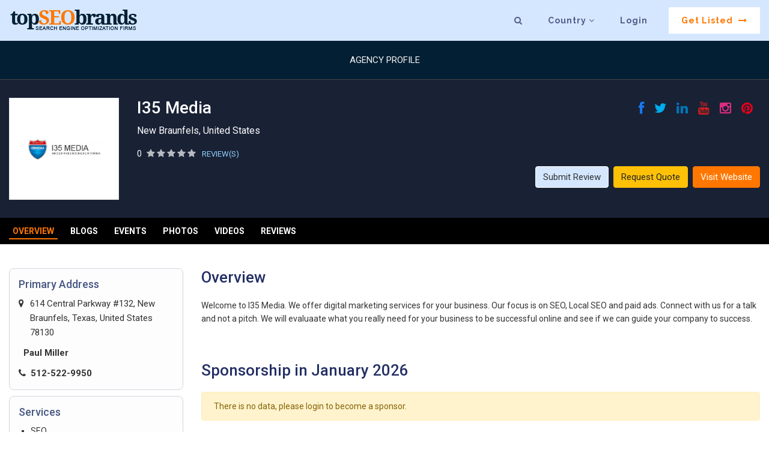

--- FILE ---
content_type: text/html; charset=UTF-8
request_url: https://www.topseobrands.com/profile/i35-media
body_size: 32736
content:
<!doctype html>
<html lang="en">



    <head>


<!-- Global site tag (gtag.js) - Google Analytics -->
<script async src="https://www.googletagmanager.com/gtag/js?id=UA-136025814-1"></script>
<script>
  window.dataLayer = window.dataLayer || [];
  function gtag(){dataLayer.push(arguments);}
  gtag('js', new Date());

  gtag('config', 'UA-136025814-1');
</script>

        <!-- End Alexa Certify Javascript -->  

<!-- Google Tag Manager -->
<script>(function(w,d,s,l,i){w[l]=w[l]||[];w[l].push({'gtm.start':
new Date().getTime(),event:'gtm.js'});var f=d.getElementsByTagName(s)[0],
j=d.createElement(s),dl=l!='dataLayer'?'&l='+l:'';j.async=true;j.src=
'https://www.googletagmanager.com/gtm.js?id='+i+dl;f.parentNode.insertBefore(j,f);
})(window,document,'script','dataLayer','GTM-K58VGD3');</script>
<!-- End Google Tag Manager -->

<!-- Google tag (gtag.js) -->
<script async src="https://www.googletagmanager.com/gtag/js?id=G-BHJ67RDX0X"></script>
<script>
  window.dataLayer = window.dataLayer || [];
  function gtag(){dataLayer.push(arguments);}
  gtag('js', new Date());

  gtag('config', 'G-BHJ67RDX0X');
</script>

        <meta name="msvalidate.01" content="B588CC4FBBAC588C1AB57E955BB3D947" />
        <meta name="yandex-verification" content="6c3137f2855c7f40" />
		<meta name="google-site-verification" content="EtInoh_7nLb_ukvkU01f73rEuX8Y4VdN_Xn-t5inAzo" />

        <meta charset="utf-8">
        <meta http-equiv="X-UA-Compatible" content="IE=edge">
        <meta name="viewport" content="width=device-width, initial-scale=1">
                 <meta name="Distribution" content="global" />
        <meta name="Expires" content="never" />
        <meta name="RATING" content="General" />
        <meta name="googlebot" content="index, follow" />
		<meta name="YahooSeeker" content="index, follow" />
		<meta name="msnbot" content="index, follow" />
        <meta name="robots" content="all" />
        <meta name="allow-search" content="yes" />
        <meta name="document-type" content="Public" />
        <meta name="REVISIT" content="Every day" />
        <meta name="Language" content="en-us" />

        <link href="https://www.topseobrands.com/profile/i35-media" hreflang='x-default' rel='alternate'/>


        <link rel="stylesheet" href="https://www.topseobrands.com/wp-content/themes/businessdirectory/css/owl.carousel.css">

        <!-- Web Fonts ex -->
        <link href="https://www.topseobrands.com/wp-content/themes/businessdirectory/css/jquery.fatNav.css" rel="stylesheet">


        <!--ex-->
        <!--[if lt IE 9]>
                      <script src="https://oss.maxcdn.com/html5shiv/3.7.3/html5shiv.min.js"></script>
                      <script src="https://oss.maxcdn.com/respond/1.4.2/respond.min.js"></script>
                    <![endif]-->


        <link rel="icon" type="image/png" href="/favicon-32x32.png" sizes="32x32" />
        <link rel="icon" type="image/png" href="/favicon-16x16.png" sizes="16x16" />
        <link href="https://www.topseobrands.com/wp-content/themes/businessdirectory/css/bootstrap.min.css" rel="stylesheet">


                    <style>
                #header, .internal-header {
                    background: #000000 !important;
                }
                body {
                    color: #414146;
                    font-size: 14px;
                    line-height: 1.6;
                    font-family: 'Roboto', sans-serif;
                }
            </style>
            
        <!-- End Alexa Certify Javascript -->
		
		

        <meta name="msvalidate.01" content="70D69239C180EF36AFD722E16176B13F" />


        <link rel="stylesheet" href="https://www.topseobrands.com/wp-content/themes/businessdirectory/css/select2.min.css">
        <script>(function(html){html.className = html.className.replace(/\bno-js\b/,'js')})(document.documentElement);</script>

<!-- Search Engine Optimization by Rank Math - https://rankmath.com/ -->
<title>I35 Media Profile &amp; Client Reviews | Top SEO Brands</title><link rel="preload" as="style" href="https://fonts.googleapis.com/css?family=Libre%20Franklin%3A300%2C300i%2C400%2C400i%2C600%2C600i%2C800%2C800i%7CRoboto%3A100%2C300%2C400%2C500%2C700&#038;subset=latin%2Clatin-ext&#038;display=swap" /><link rel="stylesheet" href="https://fonts.googleapis.com/css?family=Libre%20Franklin%3A300%2C300i%2C400%2C400i%2C600%2C600i%2C800%2C800i%7CRoboto%3A100%2C300%2C400%2C500%2C700&#038;subset=latin%2Clatin-ext&#038;display=swap" media="print" onload="this.media='all'" /><noscript><link rel="stylesheet" href="https://fonts.googleapis.com/css?family=Libre%20Franklin%3A300%2C300i%2C400%2C400i%2C600%2C600i%2C800%2C800i%7CRoboto%3A100%2C300%2C400%2C500%2C700&#038;subset=latin%2Clatin-ext&#038;display=swap" /></noscript><link rel="preload" as="style" href="https://fonts.googleapis.com/css2?family=Raleway:wght@700&#038;display=swap" /><link rel="stylesheet" href="https://fonts.googleapis.com/css2?family=Raleway:wght@700&#038;display=swap" media="print" onload="this.media='all'" /><noscript><link rel="stylesheet" href="https://fonts.googleapis.com/css2?family=Raleway:wght@700&#038;display=swap" /></noscript>
<meta name="description" content="Welcome to I35 Media. We offer digital marketing services for your business. Our focus is on SEO, Local SEO and paid ads. Connect with us for a talk and not a"/>
<meta name="robots" content="follow, index, max-snippet:-1, max-video-preview:-1, max-image-preview:large"/>
<link rel="canonical" href="https://www.topseobrands.com/profile/i35-media" />
<meta property="og:locale" content="en_US" />
<meta property="og:type" content="article" />
<meta property="og:title" content="I35 Media Profile &amp; Client Reviews | Top SEO Brands" />
<meta property="og:description" content="Welcome to I35 Media. We offer digital marketing services for your business. Our focus is on SEO, Local SEO and paid ads. Connect with us for a talk and not a" />
<meta property="og:url" content="https://www.topseobrands.com/profile/i35-media" />
<meta property="og:site_name" content="Top SEO Brands" />
<meta property="article:publisher" content="https://www.facebook.com/topseobrands/" />
<meta property="og:updated_time" content="2022-01-17T12:36:26+00:00" />
<meta property="og:image" content="https://www.topseobrands.com/wp-content/uploads/2020/09/Logo_TSB.png" />
<meta property="og:image:secure_url" content="https://www.topseobrands.com/wp-content/uploads/2020/09/Logo_TSB.png" />
<meta property="og:image:width" content="1200" />
<meta property="og:image:height" content="293" />
<meta property="og:image:alt" content="I35 Media" />
<meta property="og:image:type" content="image/png" />
<meta name="twitter:card" content="summary_large_image" />
<meta name="twitter:title" content="I35 Media Profile &amp; Client Reviews | Top SEO Brands" />
<meta name="twitter:description" content="Welcome to I35 Media. We offer digital marketing services for your business. Our focus is on SEO, Local SEO and paid ads. Connect with us for a talk and not a" />
<meta name="twitter:image" content="https://www.topseobrands.com/wp-content/uploads/2020/09/Logo_TSB.png" />
<!-- /Rank Math WordPress SEO plugin -->

<link rel='dns-prefetch' href='//static.addtoany.com' />
<link rel='dns-prefetch' href='//netdna.bootstrapcdn.com' />
<link rel='dns-prefetch' href='//fonts.googleapis.com' />
<link href='https://fonts.gstatic.com' crossorigin rel='preconnect' />
<link rel="alternate" type="application/rss+xml" title="Top SEO Brands &raquo; Feed" href="https://www.topseobrands.com/feed" />
<link rel="alternate" type="application/rss+xml" title="Top SEO Brands &raquo; Comments Feed" href="https://www.topseobrands.com/comments/feed" />
<style type="text/css">
img.wp-smiley,
img.emoji {
	display: inline !important;
	border: none !important;
	box-shadow: none !important;
	height: 1em !important;
	width: 1em !important;
	margin: 0 0.07em !important;
	vertical-align: -0.1em !important;
	background: none !important;
	padding: 0 !important;
}
</style>
			<style type="text/css">
				</style>
	<link rel='stylesheet' id='wp-block-library-css' href='https://www.topseobrands.com/wp-includes/css/dist/block-library/style.min.css?ver=6.3.7' type='text/css' media='all' />
<style id='classic-theme-styles-inline-css' type='text/css'>
/*! This file is auto-generated */
.wp-block-button__link{color:#fff;background-color:#32373c;border-radius:9999px;box-shadow:none;text-decoration:none;padding:calc(.667em + 2px) calc(1.333em + 2px);font-size:1.125em}.wp-block-file__button{background:#32373c;color:#fff;text-decoration:none}
</style>
<style id='global-styles-inline-css' type='text/css'>
body{--wp--preset--color--black: #000000;--wp--preset--color--cyan-bluish-gray: #abb8c3;--wp--preset--color--white: #ffffff;--wp--preset--color--pale-pink: #f78da7;--wp--preset--color--vivid-red: #cf2e2e;--wp--preset--color--luminous-vivid-orange: #ff6900;--wp--preset--color--luminous-vivid-amber: #fcb900;--wp--preset--color--light-green-cyan: #7bdcb5;--wp--preset--color--vivid-green-cyan: #00d084;--wp--preset--color--pale-cyan-blue: #8ed1fc;--wp--preset--color--vivid-cyan-blue: #0693e3;--wp--preset--color--vivid-purple: #9b51e0;--wp--preset--gradient--vivid-cyan-blue-to-vivid-purple: linear-gradient(135deg,rgba(6,147,227,1) 0%,rgb(155,81,224) 100%);--wp--preset--gradient--light-green-cyan-to-vivid-green-cyan: linear-gradient(135deg,rgb(122,220,180) 0%,rgb(0,208,130) 100%);--wp--preset--gradient--luminous-vivid-amber-to-luminous-vivid-orange: linear-gradient(135deg,rgba(252,185,0,1) 0%,rgba(255,105,0,1) 100%);--wp--preset--gradient--luminous-vivid-orange-to-vivid-red: linear-gradient(135deg,rgba(255,105,0,1) 0%,rgb(207,46,46) 100%);--wp--preset--gradient--very-light-gray-to-cyan-bluish-gray: linear-gradient(135deg,rgb(238,238,238) 0%,rgb(169,184,195) 100%);--wp--preset--gradient--cool-to-warm-spectrum: linear-gradient(135deg,rgb(74,234,220) 0%,rgb(151,120,209) 20%,rgb(207,42,186) 40%,rgb(238,44,130) 60%,rgb(251,105,98) 80%,rgb(254,248,76) 100%);--wp--preset--gradient--blush-light-purple: linear-gradient(135deg,rgb(255,206,236) 0%,rgb(152,150,240) 100%);--wp--preset--gradient--blush-bordeaux: linear-gradient(135deg,rgb(254,205,165) 0%,rgb(254,45,45) 50%,rgb(107,0,62) 100%);--wp--preset--gradient--luminous-dusk: linear-gradient(135deg,rgb(255,203,112) 0%,rgb(199,81,192) 50%,rgb(65,88,208) 100%);--wp--preset--gradient--pale-ocean: linear-gradient(135deg,rgb(255,245,203) 0%,rgb(182,227,212) 50%,rgb(51,167,181) 100%);--wp--preset--gradient--electric-grass: linear-gradient(135deg,rgb(202,248,128) 0%,rgb(113,206,126) 100%);--wp--preset--gradient--midnight: linear-gradient(135deg,rgb(2,3,129) 0%,rgb(40,116,252) 100%);--wp--preset--font-size--small: 13px;--wp--preset--font-size--medium: 20px;--wp--preset--font-size--large: 36px;--wp--preset--font-size--x-large: 42px;--wp--preset--spacing--20: 0.44rem;--wp--preset--spacing--30: 0.67rem;--wp--preset--spacing--40: 1rem;--wp--preset--spacing--50: 1.5rem;--wp--preset--spacing--60: 2.25rem;--wp--preset--spacing--70: 3.38rem;--wp--preset--spacing--80: 5.06rem;--wp--preset--shadow--natural: 6px 6px 9px rgba(0, 0, 0, 0.2);--wp--preset--shadow--deep: 12px 12px 50px rgba(0, 0, 0, 0.4);--wp--preset--shadow--sharp: 6px 6px 0px rgba(0, 0, 0, 0.2);--wp--preset--shadow--outlined: 6px 6px 0px -3px rgba(255, 255, 255, 1), 6px 6px rgba(0, 0, 0, 1);--wp--preset--shadow--crisp: 6px 6px 0px rgba(0, 0, 0, 1);}:where(.is-layout-flex){gap: 0.5em;}:where(.is-layout-grid){gap: 0.5em;}body .is-layout-flow > .alignleft{float: left;margin-inline-start: 0;margin-inline-end: 2em;}body .is-layout-flow > .alignright{float: right;margin-inline-start: 2em;margin-inline-end: 0;}body .is-layout-flow > .aligncenter{margin-left: auto !important;margin-right: auto !important;}body .is-layout-constrained > .alignleft{float: left;margin-inline-start: 0;margin-inline-end: 2em;}body .is-layout-constrained > .alignright{float: right;margin-inline-start: 2em;margin-inline-end: 0;}body .is-layout-constrained > .aligncenter{margin-left: auto !important;margin-right: auto !important;}body .is-layout-constrained > :where(:not(.alignleft):not(.alignright):not(.alignfull)){max-width: var(--wp--style--global--content-size);margin-left: auto !important;margin-right: auto !important;}body .is-layout-constrained > .alignwide{max-width: var(--wp--style--global--wide-size);}body .is-layout-flex{display: flex;}body .is-layout-flex{flex-wrap: wrap;align-items: center;}body .is-layout-flex > *{margin: 0;}body .is-layout-grid{display: grid;}body .is-layout-grid > *{margin: 0;}:where(.wp-block-columns.is-layout-flex){gap: 2em;}:where(.wp-block-columns.is-layout-grid){gap: 2em;}:where(.wp-block-post-template.is-layout-flex){gap: 1.25em;}:where(.wp-block-post-template.is-layout-grid){gap: 1.25em;}.has-black-color{color: var(--wp--preset--color--black) !important;}.has-cyan-bluish-gray-color{color: var(--wp--preset--color--cyan-bluish-gray) !important;}.has-white-color{color: var(--wp--preset--color--white) !important;}.has-pale-pink-color{color: var(--wp--preset--color--pale-pink) !important;}.has-vivid-red-color{color: var(--wp--preset--color--vivid-red) !important;}.has-luminous-vivid-orange-color{color: var(--wp--preset--color--luminous-vivid-orange) !important;}.has-luminous-vivid-amber-color{color: var(--wp--preset--color--luminous-vivid-amber) !important;}.has-light-green-cyan-color{color: var(--wp--preset--color--light-green-cyan) !important;}.has-vivid-green-cyan-color{color: var(--wp--preset--color--vivid-green-cyan) !important;}.has-pale-cyan-blue-color{color: var(--wp--preset--color--pale-cyan-blue) !important;}.has-vivid-cyan-blue-color{color: var(--wp--preset--color--vivid-cyan-blue) !important;}.has-vivid-purple-color{color: var(--wp--preset--color--vivid-purple) !important;}.has-black-background-color{background-color: var(--wp--preset--color--black) !important;}.has-cyan-bluish-gray-background-color{background-color: var(--wp--preset--color--cyan-bluish-gray) !important;}.has-white-background-color{background-color: var(--wp--preset--color--white) !important;}.has-pale-pink-background-color{background-color: var(--wp--preset--color--pale-pink) !important;}.has-vivid-red-background-color{background-color: var(--wp--preset--color--vivid-red) !important;}.has-luminous-vivid-orange-background-color{background-color: var(--wp--preset--color--luminous-vivid-orange) !important;}.has-luminous-vivid-amber-background-color{background-color: var(--wp--preset--color--luminous-vivid-amber) !important;}.has-light-green-cyan-background-color{background-color: var(--wp--preset--color--light-green-cyan) !important;}.has-vivid-green-cyan-background-color{background-color: var(--wp--preset--color--vivid-green-cyan) !important;}.has-pale-cyan-blue-background-color{background-color: var(--wp--preset--color--pale-cyan-blue) !important;}.has-vivid-cyan-blue-background-color{background-color: var(--wp--preset--color--vivid-cyan-blue) !important;}.has-vivid-purple-background-color{background-color: var(--wp--preset--color--vivid-purple) !important;}.has-black-border-color{border-color: var(--wp--preset--color--black) !important;}.has-cyan-bluish-gray-border-color{border-color: var(--wp--preset--color--cyan-bluish-gray) !important;}.has-white-border-color{border-color: var(--wp--preset--color--white) !important;}.has-pale-pink-border-color{border-color: var(--wp--preset--color--pale-pink) !important;}.has-vivid-red-border-color{border-color: var(--wp--preset--color--vivid-red) !important;}.has-luminous-vivid-orange-border-color{border-color: var(--wp--preset--color--luminous-vivid-orange) !important;}.has-luminous-vivid-amber-border-color{border-color: var(--wp--preset--color--luminous-vivid-amber) !important;}.has-light-green-cyan-border-color{border-color: var(--wp--preset--color--light-green-cyan) !important;}.has-vivid-green-cyan-border-color{border-color: var(--wp--preset--color--vivid-green-cyan) !important;}.has-pale-cyan-blue-border-color{border-color: var(--wp--preset--color--pale-cyan-blue) !important;}.has-vivid-cyan-blue-border-color{border-color: var(--wp--preset--color--vivid-cyan-blue) !important;}.has-vivid-purple-border-color{border-color: var(--wp--preset--color--vivid-purple) !important;}.has-vivid-cyan-blue-to-vivid-purple-gradient-background{background: var(--wp--preset--gradient--vivid-cyan-blue-to-vivid-purple) !important;}.has-light-green-cyan-to-vivid-green-cyan-gradient-background{background: var(--wp--preset--gradient--light-green-cyan-to-vivid-green-cyan) !important;}.has-luminous-vivid-amber-to-luminous-vivid-orange-gradient-background{background: var(--wp--preset--gradient--luminous-vivid-amber-to-luminous-vivid-orange) !important;}.has-luminous-vivid-orange-to-vivid-red-gradient-background{background: var(--wp--preset--gradient--luminous-vivid-orange-to-vivid-red) !important;}.has-very-light-gray-to-cyan-bluish-gray-gradient-background{background: var(--wp--preset--gradient--very-light-gray-to-cyan-bluish-gray) !important;}.has-cool-to-warm-spectrum-gradient-background{background: var(--wp--preset--gradient--cool-to-warm-spectrum) !important;}.has-blush-light-purple-gradient-background{background: var(--wp--preset--gradient--blush-light-purple) !important;}.has-blush-bordeaux-gradient-background{background: var(--wp--preset--gradient--blush-bordeaux) !important;}.has-luminous-dusk-gradient-background{background: var(--wp--preset--gradient--luminous-dusk) !important;}.has-pale-ocean-gradient-background{background: var(--wp--preset--gradient--pale-ocean) !important;}.has-electric-grass-gradient-background{background: var(--wp--preset--gradient--electric-grass) !important;}.has-midnight-gradient-background{background: var(--wp--preset--gradient--midnight) !important;}.has-small-font-size{font-size: var(--wp--preset--font-size--small) !important;}.has-medium-font-size{font-size: var(--wp--preset--font-size--medium) !important;}.has-large-font-size{font-size: var(--wp--preset--font-size--large) !important;}.has-x-large-font-size{font-size: var(--wp--preset--font-size--x-large) !important;}
.wp-block-navigation a:where(:not(.wp-element-button)){color: inherit;}
:where(.wp-block-post-template.is-layout-flex){gap: 1.25em;}:where(.wp-block-post-template.is-layout-grid){gap: 1.25em;}
:where(.wp-block-columns.is-layout-flex){gap: 2em;}:where(.wp-block-columns.is-layout-grid){gap: 2em;}
.wp-block-pullquote{font-size: 1.5em;line-height: 1.6;}
</style>
<link rel='stylesheet' id='font-awesome-css' href='//netdna.bootstrapcdn.com/font-awesome/4.0.3/css/font-awesome.css?ver=6.3.7' type='text/css' media='all' />
<link rel='stylesheet' id='csr-rating-css' href='https://www.topseobrands.com/wp-content/plugins/comment-star-rating/css/rating.css?ver=6.3.7' type='text/css' media='all' />
<link rel='stylesheet' id='csr-raty-css' href='https://www.topseobrands.com/wp-content/plugins/comment-star-rating/css/jquery.raty.css?ver=6.3.7' type='text/css' media='all' />
<link rel='stylesheet' id='contact-form-7-css' href='https://www.topseobrands.com/wp-content/plugins/contact-form-7/includes/css/styles.css?ver=5.0.5' type='text/css' media='all' />
<link rel='stylesheet' id='gglcptch-css' href='https://www.topseobrands.com/wp-content/plugins/google-captcha/css/gglcptch.css?ver=1.37' type='text/css' media='all' />
<link rel='stylesheet' id='dashicons-css' href='https://www.topseobrands.com/wp-includes/css/dashicons.min.css?ver=6.3.7' type='text/css' media='all' />
<link rel='stylesheet' id='dpsp-frontend-style-css' href='https://www.topseobrands.com/wp-content/plugins/social-pug/assets/css/style-frontend.css?ver=6.3.7' type='text/css' media='all' />

<link rel='stylesheet' id='twentyseventeen-style-css' href='https://www.topseobrands.com/wp-content/themes/businessdirectory/style.css?ver=6.3.7' type='text/css' media='all' />
<!--[if lt IE 9]>
<link rel='stylesheet' id='twentyseventeen-ie8-css' href='https://www.topseobrands.com/wp-content/themes/businessdirectory/assets/css/ie8.css?ver=1.0' type='text/css' media='all' />
<![endif]-->
<link rel='stylesheet' id='addtoany-css' href='https://www.topseobrands.com/wp-content/plugins/add-to-any/addtoany.min.css?ver=1.16' type='text/css' media='all' />
<link rel='stylesheet' id='rich-reviews-css' href='https://www.topseobrands.com/wp-content/plugins/rich-reviews/css/rich-reviews.css?ver=6.3.7' type='text/css' media='all' />
<link rel='stylesheet' id='wp-paginate-css' href='https://www.topseobrands.com/wp-content/plugins/wp-paginate_30/css/wp-paginate.css?ver=2.0.4' type='text/css' media='screen' />
<link rel='stylesheet' id='wppb_stylesheet-css' href='https://www.topseobrands.com/wp-content/plugins/profile-builder/assets/css/style-front-end.css?ver=2.8.3' type='text/css' media='all' />
<script type="text/javascript">(function(a,d){if(a._nsl===d){a._nsl=[];var c=function(){if(a.jQuery===d)setTimeout(c,33);else{for(var b=0;b<a._nsl.length;b++)a._nsl[b].call(a,a.jQuery);a._nsl={push:function(b){b.call(a,a.jQuery)}}}};c()}})(window);</script><script id="addtoany-core-js-before" type="text/javascript">
window.a2a_config=window.a2a_config||{};a2a_config.callbacks=[];a2a_config.overlays=[];a2a_config.templates={};
</script>
<script type='text/javascript' async src='https://static.addtoany.com/menu/page.js' id='addtoany-core-js'></script>
<script type='text/javascript' src='https://www.topseobrands.com/wp-includes/js/jquery/jquery.min.js?ver=3.7.0' id='jquery-core-js'></script>
<script type='text/javascript' src='https://www.topseobrands.com/wp-includes/js/jquery/jquery-migrate.min.js?ver=3.4.1' id='jquery-migrate-js'></script>
<script type='text/javascript' async src='https://www.topseobrands.com/wp-content/plugins/add-to-any/addtoany.min.js?ver=1.1' id='addtoany-jquery-js'></script>
<script type='text/javascript' src='https://www.topseobrands.com/wp-content/plugins/social-pug/assets/js/front-end.js?ver=6.3.7' id='dpsp-frontend-js-js'></script>
<!--[if lt IE 9]>
<script type='text/javascript' src='https://www.topseobrands.com/wp-content/themes/businessdirectory/assets/js/html5.js?ver=3.7.3' id='html5-js'></script>
<![endif]-->
<script type='text/javascript' id='rich-reviews-js-extra'>
/* <![CDATA[ */
var php_vars = {"excerpt_length":"150","maybe_some_other_stuff":"Probably Not"};
var translation = {"read_more":"Read More","less":"Less"};
/* ]]> */
</script>
<script type='text/javascript' src='https://www.topseobrands.com/wp-content/plugins/rich-reviews/js/rich-reviews.js?ver=6.3.7' id='rich-reviews-js'></script>
<link rel="https://api.w.org/" href="https://www.topseobrands.com/wp-json/" /><link rel="alternate" type="application/json" href="https://www.topseobrands.com/wp-json/wp/v2/wpbdp_listing/264002" /><link rel="EditURI" type="application/rsd+xml" title="RSD" href="https://www.topseobrands.com/xmlrpc.php?rsd" />
<meta name="generator" content="WordPress 6.3.7" />
<link rel='shortlink' href='https://www.topseobrands.com/?p=264002' />
<link rel="alternate" type="application/json+oembed" href="https://www.topseobrands.com/wp-json/oembed/1.0/embed?url=https%3A%2F%2Fwww.topseobrands.com%2Fprofile%2Fi35-media" />
<link rel="alternate" type="text/xml+oembed" href="https://www.topseobrands.com/wp-json/oembed/1.0/embed?url=https%3A%2F%2Fwww.topseobrands.com%2Fprofile%2Fi35-media&#038;format=xml" />
<style type="text/css" data-source="Social Pug">
					@media screen and ( max-width : 720px ) {
						.dpsp-content-wrapper.dpsp-hide-on-mobile { display: none !important; }
					}
				</style><meta name="twitter:card" 		content="summary_large_image" /><meta property="og:url"			content="https://www.topseobrands.com/profile/i35-media" /><meta property="og:type"			content="article" /><meta property="og:title"			content="I35 Media" /><meta property="og:description" 	content="Welcome to I35 Media. We offer digital marketing services for your business. Our focus is" /><meta property="og:image" 		content="" /><style type="text/css">div.nsl-container[data-align="left"] {
    text-align: left;
}

div.nsl-container[data-align="center"] {
    text-align: center;
}

div.nsl-container[data-align="right"] {
    text-align: right;
}


div.nsl-container .nsl-container-buttons a {
    text-decoration: none !important;
    box-shadow: none !important;
    border: 0;
}

div.nsl-container .nsl-container-buttons {
    display: flex;
    padding: 5px 0;
}

div.nsl-container-block .nsl-container-buttons {
    flex-flow: column;
    align-items: center;
}

div.nsl-container-block .nsl-container-buttons a {
    flex: 1 1 auto;
    display: block;
    margin: 5px 0;
    max-width: 280px;
    width: 100%;
}

div.nsl-container-inline {
    margin: -5px;
    text-align: left;
}

div.nsl-container-inline .nsl-container-buttons {
    justify-content: center;
}

div.nsl-container-inline .nsl-container-buttons a {
    margin: 5px;
    display: inline-block;
}

div.nsl-container-grid .nsl-container-buttons {
    flex-flow: row;
    align-items: center;
    flex-wrap: wrap;
}

div.nsl-container-grid .nsl-container-buttons a {
    flex: 1 1 auto;
    display: block;
    margin: 5px;
    max-width: 280px;
    width: 100%;
}

@media only screen and (min-width: 650px) {
    div.nsl-container-grid .nsl-container-buttons a {
        width: auto;
    }
}

div.nsl-container .nsl-button {
    cursor: pointer;
    vertical-align: top;
    border-radius: 4px;
}

div.nsl-container .nsl-button-default {
    color: #fff;
    display: flex;
}

div.nsl-container .nsl-button-icon {
    display: inline-block;
}

div.nsl-container .nsl-button-svg-container {
    flex: 0 0 auto;
    padding: 8px;
    display: flex;
}

div.nsl-container span {
    display: inline-block;
}

div.nsl-container svg {
    height: 24px;
    width: 24px;
    vertical-align: top;
}

div.nsl-container .nsl-button-default span.nsl-button-label-container {
    margin: 0 24px 0 12px;
    padding: 10px 0;
    font-family: Helvetica, Arial, sans-serif;
    font-size: 16px;
    line-height: 20px;
    letter-spacing: .25px;
    overflow: hidden;
    text-align: center;
    text-overflow: clip;
    white-space: nowrap;
    flex: 1 1 auto;
    -webkit-font-smoothing: antialiased;
    -moz-osx-font-smoothing: grayscale;
}

div.nsl-container .nsl-button-google[data-skin="dark"] .nsl-button-svg-container {
    margin: 1px;
    padding: 7px;
    border-radius: 3px;
    background: #fff;
}

div.nsl-container .nsl-button-google[data-skin="light"] {
    border-radius: 1px;
    box-shadow: 0 1px 5px 0 rgba(0, 0, 0, .25);
    color: RGBA(0, 0, 0, 0.54);
}

/*Button align start*/
div.nsl-container-block[data-align="left"] .nsl-container-buttons {
    align-items: flex-start;
}

div.nsl-container-block[data-align="center"] .nsl-container-buttons {
    align-items: center;
}

div.nsl-container-block[data-align="right"] .nsl-container-buttons {
    align-items: flex-end;
}

div.nsl-container-inline[data-align="left"] .nsl-container-buttons {
    justify-content: flex-start;
}

div.nsl-container-inline[data-align="center"] .nsl-container-buttons {
    justify-content: center;
}

div.nsl-container-inline[data-align="right"] .nsl-container-buttons {
    justify-content: flex-end;
}


div.nsl-container-grid[data-align="left"] .nsl-container-buttons {
    justify-content: flex-start;
}

div.nsl-container-grid[data-align="center"] .nsl-container-buttons {
    justify-content: center;
}

div.nsl-container-grid[data-align="right"] .nsl-container-buttons {
    justify-content: flex-end;
}

div.nsl-container-grid[data-align="space-around"] .nsl-container-buttons {
    justify-content: space-around;
}

div.nsl-container-grid[data-align="space-between"] .nsl-container-buttons {
    justify-content: space-between;
}
/* Button align end*/</style><noscript><style id="rocket-lazyload-nojs-css">.rll-youtube-player, [data-lazy-src]{display:none !important;}</style></noscript><script src="https://www.topseobrands.com/wp-content/themes/businessdirectory/js/jquery.min.js"></script> 
        <script src="https://www.topseobrands.com/wp-content/themes/businessdirectory/js/bootstrap.min.js"></script> 
        <link rel="stylesheet" href="https://www.topseobrands.com/wp-content/themes/businessdirectory/css/responsive.css">
        
        
        <style>
            .grecaptcha-badge {
                disply:none ! important
            }
        </style>
    </head>


    

    <body>
	
	<!-- Google Tag Manager (noscript) -->
<noscript><iframe src="https://www.googletagmanager.com/ns.html?id=GTM-K58VGD3"
height="0" width="0" style="display:none;visibility:hidden"></iframe></noscript>
<!-- End Google Tag Manager (noscript) -->

        <!-- Header -->
        <header id="site_header">
            <nav class="navbar navbar-expand-md navbar-dark fixed-top"> <a class="navbar-brand" href="/"><img src="data:image/svg+xml,%3Csvg%20xmlns='http://www.w3.org/2000/svg'%20viewBox='0%200%200%200'%3E%3C/svg%3E" alt="top seo brands" data-lazy-src="https://www.topseobrands.com/wp-content/themes/businessdirectory/images/tsb_logo.png"><noscript><img src="https://www.topseobrands.com/wp-content/themes/businessdirectory/images/tsb_logo.png" alt="top seo brands"></noscript></a>
                <button class="navbar-toggler" type="button" data-toggle="collapse" data-target="" aria-controls="navbarCollapse" aria-expanded="false" aria-label="Toggle navigation"> <span class="navbar-toggler-icon"></span> </button>
                <div class="collapse navbar-collapse" id="navbarCollapse">
                    <ul class="nav navbar-nav ml-auto">
                        <li class="nav-item"> <a class="nav-link search-panel" href="javascript:void(0)"><i class="fa fa-search"></i></a> </li>
                        <li class="nav-item dropdown"> <a class="nav-link" href="javascript:void(0)">Country <i class="fa fa-angle-down"></i></a>
                            <div class="country-dropdown-lists">
                                <div class="container">
                                    <div class="row">
                                        <div class="col-md-12">
                                            <div class="country-lists-inner">
                                                <div class="row mr_b5">
                                                    <div class="col-md-12">
                                                        <div class="country-lists">
                                                            <p class="title">POPULAR COUNTRIES:</p>
                                                        </div>
                                                    </div>
                                                    <div class="col-lg-2 col-md-3 col-sm-4 col-xs-6">
                                                        <div class="country-lists">
                                                            <ul>
                                                                <li><a href="/best-seo-firms-in-usa">United States</a></li>
                                                            </ul>
                                                        </div>
                                                    </div>
                                                    <div class="col-lg-2 col-md-3 col-sm-4 col-xs-6">
                                                        <div class="country-lists">
                                                            <ul>
                                                                <li><a href="/uk/best-seo-firms-in-uk">United Kingdom</a></li>
                                                            </ul>
                                                        </div>
                                                    </div>
                                                    <div class="col-lg-2 col-md-3 col-sm-4 col-xs-6">
                                                        <div class="country-lists">
                                                            <ul>
                                                                <li><a href="/ca/best-seo-firms-in-canada">Canada</a></li>
                                                            </ul>
                                                        </div>
                                                    </div>
                                                    <div class="col-lg-2 col-md-3 col-sm-4 col-xs-6">
                                                        <div class="country-lists">
                                                            <ul>
                                                                <li><a href="/au/best-seo-firms-in-australia">Australia</a></li>
                                                            </ul>
                                                        </div>
                                                    </div>
                                                    <div class="col-lg-2 col-md-3 col-sm-4 col-xs-6">
                                                        <div class="country-lists">
                                                            <ul>
                                                                <li><a href="/in/best-seo-firms-in-india">India</a></li>
                                                            </ul>
                                                        </div>
                                                    </div>
                                                    <div class="col-lg-2 col-md-3 col-sm-4 col-xs-6">
                                                        <div class="country-lists">
                                                            <ul>
                                                                <li><a href="/de/best-seo-firms-in-germany">Germany</a></li>
                                                            </ul>
                                                        </div>
                                                    </div>
                                                </div>
                                                <div class="row">
                                                    <div class="col-md-12">
                                                        <div class="country-lists">
                                                            <p class="title">All Countries</p>
                                                        </div>
                                                    </div>
 


                                                        <div class="col-lg-2 col-md-3 col-sm-4 col-xs-6">
                                                            <div class="country-lists"> <a href="/ar/best-seo-firms-in-argentina">Argentina</a> </div>
                                                        </div>
 


                                                        <div class="col-lg-2 col-md-3 col-sm-4 col-xs-6">
                                                            <div class="country-lists"> <a href="/au/best-seo-firms-in-australia">Australia</a> </div>
                                                        </div>
 


                                                        <div class="col-lg-2 col-md-3 col-sm-4 col-xs-6">
                                                            <div class="country-lists"> <a href="/at/best-seo-firms-in-austria">Austria</a> </div>
                                                        </div>
 


                                                        <div class="col-lg-2 col-md-3 col-sm-4 col-xs-6">
                                                            <div class="country-lists"> <a href="/bd/best-seo-firms-in-bangladesh">Bangladesh</a> </div>
                                                        </div>
 


                                                        <div class="col-lg-2 col-md-3 col-sm-4 col-xs-6">
                                                            <div class="country-lists"> <a href="/by/best-seo-firms-in-belarus">Belarus</a> </div>
                                                        </div>
 


                                                        <div class="col-lg-2 col-md-3 col-sm-4 col-xs-6">
                                                            <div class="country-lists"> <a href="/be/best-seo-firms-in-belgium">Belgium</a> </div>
                                                        </div>
 


                                                        <div class="col-lg-2 col-md-3 col-sm-4 col-xs-6">
                                                            <div class="country-lists"> <a href="/br/best-seo-firms-in-brazil">Brazil</a> </div>
                                                        </div>
 


                                                        <div class="col-lg-2 col-md-3 col-sm-4 col-xs-6">
                                                            <div class="country-lists"> <a href="/bg/best-seo-firms-in-bulgaria">Bulgaria</a> </div>
                                                        </div>
 


                                                        <div class="col-lg-2 col-md-3 col-sm-4 col-xs-6">
                                                            <div class="country-lists"> <a href="/ca/best-seo-firms-in-canada">Canada</a> </div>
                                                        </div>
 


                                                        <div class="col-lg-2 col-md-3 col-sm-4 col-xs-6">
                                                            <div class="country-lists"> <a href="/cl/best-seo-firms-in-chile">Chile</a> </div>
                                                        </div>
 


                                                        <div class="col-lg-2 col-md-3 col-sm-4 col-xs-6">
                                                            <div class="country-lists"> <a href="/china/best-seo-firms-in-china">China</a> </div>
                                                        </div>
 


                                                        <div class="col-lg-2 col-md-3 col-sm-4 col-xs-6">
                                                            <div class="country-lists"> <a href="/co/best-seo-firms-in-colombia">Colombia</a> </div>
                                                        </div>
 


                                                        <div class="col-lg-2 col-md-3 col-sm-4 col-xs-6">
                                                            <div class="country-lists"> <a href="/cr/best-seo-firms-in-costa-rica">Costa Rica</a> </div>
                                                        </div>
 


                                                        <div class="col-lg-2 col-md-3 col-sm-4 col-xs-6">
                                                            <div class="country-lists"> <a href="/hr/best-seo-firms-in-croatia">Croatia</a> </div>
                                                        </div>
 


                                                        <div class="col-lg-2 col-md-3 col-sm-4 col-xs-6">
                                                            <div class="country-lists"> <a href="/cz/best-seo-firms-in-czech-republic">Czech Republic</a> </div>
                                                        </div>
 


                                                        <div class="col-lg-2 col-md-3 col-sm-4 col-xs-6">
                                                            <div class="country-lists"> <a href="/dk/best-seo-firms-in-denmark">Denmark</a> </div>
                                                        </div>
 


                                                        <div class="col-lg-2 col-md-3 col-sm-4 col-xs-6">
                                                            <div class="country-lists"> <a href="/ec/best-seo-firms-in-ecuador">Ecuador</a> </div>
                                                        </div>
 


                                                        <div class="col-lg-2 col-md-3 col-sm-4 col-xs-6">
                                                            <div class="country-lists"> <a href="/ee/best-seo-firms-in-estonia">Estonia</a> </div>
                                                        </div>
 


                                                        <div class="col-lg-2 col-md-3 col-sm-4 col-xs-6">
                                                            <div class="country-lists"> <a href="/et/best-seo-firms-in-ethiopia">Ethiopia</a> </div>
                                                        </div>
 


                                                        <div class="col-lg-2 col-md-3 col-sm-4 col-xs-6">
                                                            <div class="country-lists"> <a href="/fi/best-seo-firms-in-finland">Finland</a> </div>
                                                        </div>
 


                                                        <div class="col-lg-2 col-md-3 col-sm-4 col-xs-6">
                                                            <div class="country-lists"> <a href="/fr/best-seo-firms-in-france">France</a> </div>
                                                        </div>
 


                                                        <div class="col-lg-2 col-md-3 col-sm-4 col-xs-6">
                                                            <div class="country-lists"> <a href="/de/best-seo-firms-in-germany">Germany</a> </div>
                                                        </div>
 


                                                        <div class="col-lg-2 col-md-3 col-sm-4 col-xs-6">
                                                            <div class="country-lists"> <a href="/gr/best-seo-firms-in-greece">Greece</a> </div>
                                                        </div>
 


                                                        <div class="col-lg-2 col-md-3 col-sm-4 col-xs-6">
                                                            <div class="country-lists"> <a href="/hg/best-seo-firms-in-hong-kong">Hong Kong</a> </div>
                                                        </div>
 


                                                        <div class="col-lg-2 col-md-3 col-sm-4 col-xs-6">
                                                            <div class="country-lists"> <a href="/hu/best-seo-firms-in-hungary">Hungary</a> </div>
                                                        </div>
 


                                                        <div class="col-lg-2 col-md-3 col-sm-4 col-xs-6">
                                                            <div class="country-lists"> <a href="/in/best-seo-firms-in-india">India</a> </div>
                                                        </div>
 


                                                        <div class="col-lg-2 col-md-3 col-sm-4 col-xs-6">
                                                            <div class="country-lists"> <a href="/id/best-seo-firms-in-indonesia">Indonesia</a> </div>
                                                        </div>
 


                                                        <div class="col-lg-2 col-md-3 col-sm-4 col-xs-6">
                                                            <div class="country-lists"> <a href="/ir/best-seo-firms-in-iran">Iran</a> </div>
                                                        </div>
 


                                                        <div class="col-lg-2 col-md-3 col-sm-4 col-xs-6">
                                                            <div class="country-lists"> <a href="/iq/best-seo-firms-in-iraq">Iraq</a> </div>
                                                        </div>
 


                                                        <div class="col-lg-2 col-md-3 col-sm-4 col-xs-6">
                                                            <div class="country-lists"> <a href="/ie/best-seo-firms-in-ireland">Ireland</a> </div>
                                                        </div>
 


                                                        <div class="col-lg-2 col-md-3 col-sm-4 col-xs-6">
                                                            <div class="country-lists"> <a href="/il/best-seo-firms-in-israel">Israel</a> </div>
                                                        </div>
 


                                                        <div class="col-lg-2 col-md-3 col-sm-4 col-xs-6">
                                                            <div class="country-lists"> <a href="/it/best-seo-firms-in-italy">Italy</a> </div>
                                                        </div>
 


                                                        <div class="col-lg-2 col-md-3 col-sm-4 col-xs-6">
                                                            <div class="country-lists"> <a href="/jm/best-seo-firms-in-jamaica">Jamaica</a> </div>
                                                        </div>
 


                                                        <div class="col-lg-2 col-md-3 col-sm-4 col-xs-6">
                                                            <div class="country-lists"> <a href="/jp/best-seo-firms-in-japan">Japan</a> </div>
                                                        </div>
 


                                                        <div class="col-lg-2 col-md-3 col-sm-4 col-xs-6">
                                                            <div class="country-lists"> <a href="/jo/best-seo-firms-in-jordan">Jordan</a> </div>
                                                        </div>
 


                                                        <div class="col-lg-2 col-md-3 col-sm-4 col-xs-6">
                                                            <div class="country-lists"> <a href="/ke/best-seo-firms-in-kenya">Kenya</a> </div>
                                                        </div>
 


                                                        <div class="col-lg-2 col-md-3 col-sm-4 col-xs-6">
                                                            <div class="country-lists"> <a href="/lv/best-seo-firms-in-latvia">Latvia</a> </div>
                                                        </div>
 


                                                        <div class="col-lg-2 col-md-3 col-sm-4 col-xs-6">
                                                            <div class="country-lists"> <a href="/lb/best-seo-firms-in-lebanon">Lebanon</a> </div>
                                                        </div>
 


                                                        <div class="col-lg-2 col-md-3 col-sm-4 col-xs-6">
                                                            <div class="country-lists"> <a href="/lt/best-seo-firms-in-lithuania">Lithuania</a> </div>
                                                        </div>
 


                                                        <div class="col-lg-2 col-md-3 col-sm-4 col-xs-6">
                                                            <div class="country-lists"> <a href="/my/best-seo-firms-in-malaysia">Malaysia</a> </div>
                                                        </div>
 


                                                        <div class="col-lg-2 col-md-3 col-sm-4 col-xs-6">
                                                            <div class="country-lists"> <a href="/mx/best-seo-firms-in-mexico">Mexico</a> </div>
                                                        </div>
 


                                                        <div class="col-lg-2 col-md-3 col-sm-4 col-xs-6">
                                                            <div class="country-lists"> <a href="/ma/best-seo-firms-in-morocco">Morocco</a> </div>
                                                        </div>
 


                                                        <div class="col-lg-2 col-md-3 col-sm-4 col-xs-6">
                                                            <div class="country-lists"> <a href="/nl/best-seo-firms-in-netherlands">Netherlands</a> </div>
                                                        </div>
 


                                                        <div class="col-lg-2 col-md-3 col-sm-4 col-xs-6">
                                                            <div class="country-lists"> <a href="/nz/best-seo-firms-in-new-zealand">New Zealand</a> </div>
                                                        </div>
 


                                                        <div class="col-lg-2 col-md-3 col-sm-4 col-xs-6">
                                                            <div class="country-lists"> <a href="/ng/best-seo-firms-in-nigeria">Nigeria</a> </div>
                                                        </div>
 


                                                        <div class="col-lg-2 col-md-3 col-sm-4 col-xs-6">
                                                            <div class="country-lists"> <a href="/no/best-seo-firms-in-norway">Norway</a> </div>
                                                        </div>
 


                                                        <div class="col-lg-2 col-md-3 col-sm-4 col-xs-6">
                                                            <div class="country-lists"> <a href="/pk/best-seo-firms-in-pakistan">Pakistan</a> </div>
                                                        </div>
 


                                                        <div class="col-lg-2 col-md-3 col-sm-4 col-xs-6">
                                                            <div class="country-lists"> <a href="/pa/best-seo-firms-in-panama">Panama</a> </div>
                                                        </div>
 


                                                        <div class="col-lg-2 col-md-3 col-sm-4 col-xs-6">
                                                            <div class="country-lists"> <a href="/py/best-seo-firms-in-paraguay">Paraguay</a> </div>
                                                        </div>
 


                                                        <div class="col-lg-2 col-md-3 col-sm-4 col-xs-6">
                                                            <div class="country-lists"> <a href="/pe/best-seo-firms-in-peru">Peru</a> </div>
                                                        </div>
 


                                                        <div class="col-lg-2 col-md-3 col-sm-4 col-xs-6">
                                                            <div class="country-lists"> <a href="/ph/best-seo-firms-in-philippines">Philippines</a> </div>
                                                        </div>
 


                                                        <div class="col-lg-2 col-md-3 col-sm-4 col-xs-6">
                                                            <div class="country-lists"> <a href="/pl/best-seo-firms-in-poland">Poland</a> </div>
                                                        </div>
 


                                                        <div class="col-lg-2 col-md-3 col-sm-4 col-xs-6">
                                                            <div class="country-lists"> <a href="/pt/best-seo-firms-in-portugal">Portugal</a> </div>
                                                        </div>
 


                                                        <div class="col-lg-2 col-md-3 col-sm-4 col-xs-6">
                                                            <div class="country-lists"> <a href="/qa/best-seo-firms-in-qatar">Qatar</a> </div>
                                                        </div>
 


                                                        <div class="col-lg-2 col-md-3 col-sm-4 col-xs-6">
                                                            <div class="country-lists"> <a href="/ro/best-seo-firms-in-romania">Romania</a> </div>
                                                        </div>
 


                                                        <div class="col-lg-2 col-md-3 col-sm-4 col-xs-6">
                                                            <div class="country-lists"> <a href="/ru/best-seo-firms-in-russia">Russia</a> </div>
                                                        </div>
 


                                                        <div class="col-lg-2 col-md-3 col-sm-4 col-xs-6">
                                                            <div class="country-lists"> <a href="/sa/best-seo-firms-in-saudi-arabia">Saudi Arabia</a> </div>
                                                        </div>
 


                                                        <div class="col-lg-2 col-md-3 col-sm-4 col-xs-6">
                                                            <div class="country-lists"> <a href="/rs/best-seo-firms-in-serbia">Serbia</a> </div>
                                                        </div>
 


                                                        <div class="col-lg-2 col-md-3 col-sm-4 col-xs-6">
                                                            <div class="country-lists"> <a href="/sg/best-seo-firms-in-singapore">Singapore</a> </div>
                                                        </div>
 


                                                        <div class="col-lg-2 col-md-3 col-sm-4 col-xs-6">
                                                            <div class="country-lists"> <a href="/za/best-seo-firms-in-south-africa">South Africa</a> </div>
                                                        </div>
 


                                                        <div class="col-lg-2 col-md-3 col-sm-4 col-xs-6">
                                                            <div class="country-lists"> <a href="/kr/best-seo-firms-in-south-korea">South Korea</a> </div>
                                                        </div>
 


                                                        <div class="col-lg-2 col-md-3 col-sm-4 col-xs-6">
                                                            <div class="country-lists"> <a href="/es/best-seo-firms-in-spain">Spain</a> </div>
                                                        </div>
 


                                                        <div class="col-lg-2 col-md-3 col-sm-4 col-xs-6">
                                                            <div class="country-lists"> <a href="/se/best-seo-firms-in-sweden">Sweden</a> </div>
                                                        </div>
 


                                                        <div class="col-lg-2 col-md-3 col-sm-4 col-xs-6">
                                                            <div class="country-lists"> <a href="/ch/best-seo-firms-in-switzerland">Switzerland</a> </div>
                                                        </div>
 


                                                        <div class="col-lg-2 col-md-3 col-sm-4 col-xs-6">
                                                            <div class="country-lists"> <a href="/tw/best-seo-firms-in-taiwan">Taiwan</a> </div>
                                                        </div>
 


                                                        <div class="col-lg-2 col-md-3 col-sm-4 col-xs-6">
                                                            <div class="country-lists"> <a href="/tz/best-seo-firms-in-tanzania">Tanzania</a> </div>
                                                        </div>
 


                                                        <div class="col-lg-2 col-md-3 col-sm-4 col-xs-6">
                                                            <div class="country-lists"> <a href="/th/best-seo-firms-in-thailand">Thailand</a> </div>
                                                        </div>
 


                                                        <div class="col-lg-2 col-md-3 col-sm-4 col-xs-6">
                                                            <div class="country-lists"> <a href="/tr/best-seo-firms-in-turkey">Turkey</a> </div>
                                                        </div>
 


                                                        <div class="col-lg-2 col-md-3 col-sm-4 col-xs-6">
                                                            <div class="country-lists"> <a href="/ua/best-seo-firms-in-ukraine">Ukraine</a> </div>
                                                        </div>
 


                                                        <div class="col-lg-2 col-md-3 col-sm-4 col-xs-6">
                                                            <div class="country-lists"> <a href="/uae/best-seo-firms-in-united-arab-emirates">United Arab Emirates</a> </div>
                                                        </div>
 


                                                        <div class="col-lg-2 col-md-3 col-sm-4 col-xs-6">
                                                            <div class="country-lists"> <a href="/uk/best-seo-firms-in-united-kingdom">United Kingdom</a> </div>
                                                        </div>
 


                                                        <div class="col-lg-2 col-md-3 col-sm-4 col-xs-6">
                                                            <div class="country-lists"> <a href="/usa/best-seo-firms-in-united-states">United States</a> </div>
                                                        </div>
 


                                                        <div class="col-lg-2 col-md-3 col-sm-4 col-xs-6">
                                                            <div class="country-lists"> <a href="/uy/best-seo-firms-in-uruguay">Uruguay</a> </div>
                                                        </div>
 


                                                        <div class="col-lg-2 col-md-3 col-sm-4 col-xs-6">
                                                            <div class="country-lists"> <a href="/ve/best-seo-firms-in-venezuela">Venezuela</a> </div>
                                                        </div>
 


                                                        <div class="col-lg-2 col-md-3 col-sm-4 col-xs-6">
                                                            <div class="country-lists"> <a href="/vn/best-seo-firms-in-vietnam">Vietnam</a> </div>
                                                        </div>
 
                                                </div>
                                            </div>
                                        </div>
                                    </div>
                                </div>
                            </div>
                        </li>

                            <li class="nav-item login"><a class="nav-link" href="https://www.topseobrands.com/login/">Login</a></li>
                            <li class="nav-item signup"><a class="nav-link sign-up" href="https://www.topseobrands.com/register/">Get Listed <i class="fa fa-long-arrow-right"></i></a></li>


 
                    </ul>
                </div>
            </nav>
        </header><!-- /end of header --> 

<!-- Profile Header -->
<section id="profile-header">


            <div class="header-title">Agency Profile</div>
          




    <div class="container">
        <div class="row">
            <div class="col-md-12">
                <div class="profile-header-inner">
                    <div class="company-details">
                        <div class="row">
                            <div class="col-md-2">
                                <div class="company-logo"><img src="data:image/svg+xml,%3Csvg%20xmlns='http://www.w3.org/2000/svg'%20viewBox='0%200%200%200'%3E%3C/svg%3E" class="img-fluid" alt="" data-lazy-src="https://www.topseobrands.com/wp-content/uploads/2022/01/135media.jpg"><noscript><img src="https://www.topseobrands.com/wp-content/uploads/2022/01/135media.jpg" class="img-fluid" alt=""></noscript></div>
                            </div>
                            <div class="col-md-10">
                                <div class="company-names">
                                    <h1 class="name">I35 Media</h1>
                                    <p class="location">New Braunfels, United States</p>
                                    <div class="company-rating">
                                        <ul>
                                            <li>0 </li>
                                                                                                <li><a href="#rank"><i class="fa fa-star blank"></i></a></li>
                                                                                                        <li><a href="#rank"><i class="fa fa-star blank"></i></a></li>
                                                                                                        <li><a href="#rank"><i class="fa fa-star blank"></i></a></li>
                                                                                                        <li><a href="#rank"><i class="fa fa-star blank"></i></a></li>
                                                                                                        <li><a href="#rank"><i class="fa fa-star blank"></i></a></li>
                                                       



                                            <li><a href="#" class="total-reviews"> REVIEW(S)</a></li>
                                        </ul>
                                    </div>
                                    <div class="agency-profile-links">
                                        <div class="agency-verified">
                                                                                    </div>


                                        <div class="profile-links">
                                            <ul>
                                                <li>
                                                    <a id="send-review2"  href="/wp-login.php?loginSocial=google" data-plugin="nsl" data-action="connect" data-redirect="/write-review/?x=264002" data-provider="google" data-popupwidth="600" data-popupheight="600" class="btn btn-light">Submit Review</a>                              


                                                </li>
                                                <li>
                                                    <a href="/ranking-enquiry/?id=264002" class="btn btn-warning">Request Quote</a></li>
                                                <li>
                                                    <a  target="_blank" rel="nofollow" href="/goto/?url=https://i35media.com/&id=264002&l=profile&p=a" class="btn btn-primary">Visit Website
                                                    </a>                                                  


                                                </li>
                                            </ul>
                                        </div>
                                    </div>
                                    <div class="social-media">

                                                                                <ul>
                                            <li><a href="https://www.facebook.com/I35Media-106346595255607"><i class="fa fa-facebook"></i></a></li>
                                            <li><a href="https://twitter.com/i35media"><i class="fa fa-twitter"></i></a></li>
                                            <li><a href="#"><i class="fa fa-linkedin"></i></a></li>
                                            <li><a href="#"><i class="fa fa-youtube"></i></a></li>
                                            <li><a href="https://www.instagram.com/i35media/"><i class="fa fa-instagram"></i></a></li>
                                            <li><a href="#"><i class="fa fa-pinterest"></i></a></li>
                                        </ul>
                                    </div>
                                </div>
                            </div>
                        </div>
                    </div>
                </div>
            </div>
        </div>
    </div>
</section>
<div id="menu-bar">
    <div class="container">
        <div class="row">
            <div class="col-md-12">
                <div>
                    <ul>
                        <li class="active"><a href="#overview">Overview</a></li>
                        <!-- <li><a href="#our-work">Jobs</a></li>-->
                        <li><a href="#blogs">Blogs</a></li>
                        <li><a href="#events-section">Events</a></li>
                        <li><a href="#photo-section">Photos</a></li>
                        <li><a href="#videos">Videos</a></li>
                        <li><a href="#reviews">Reviews</a></li>
                    </ul>
                </div>
            </div>
        </div>
    </div>
</div>
<!-- /end of profile header --> 

<!-- Profile Page -->
<section id="profile-page">
    <div class="container">
        <div class="row">
            <div class="col-md-3">
                <div class="profile-sidebar">
                    <div class="sidebar-block">
                        <div class="sidebar-heading">
                            <h3>Primary Address</h3>
                        </div>
                        <p class="address"><i class="fa fa-map-marker"></i> <span>614 Central Parkway #132, 
                                New Braunfels, 
                                Texas, 
                                United States 
                                78130                            </span></p>
                        <p class="contact-name"><i class="fa fa-user-circle-o"></i> <strong>Paul Miller</strong></p>
                        <p class="contact-name"><i class="fa fa-phone"></i> <strong>512-522-9950</strong></p>
                    </div>





                    


                    
                    
                        <div class="sidebar-block">
                            <div class="sidebar-heading">
                                <h3>Services</h3>
                            </div>
                            <ul class="services-lists">

                                <li>SEO</li><li>Web Design</li><li>Digital Marketing</li><li>PPC</li><li>Social Media Marketing</li><li>Email Marketing</li><li>Local SEO</li>                        </div>
                    

                                        

                    <div class="sidebar-block">
                        <div class="sidebar-heading">
                            <h3>Claim Your Profile</h3>
                        </div>
                        <p><strong>Claim your profile to access your account details and brand promotion tools.</strong></p>
                        <p class="keys">Edit the information in your profile page, add blogs, events, jobs, photos, videos, and more.</p>
                        <p><a href="/claim/?id=264002" class="claim-link">Claim Your Profile</a></p>
                    </div>
                </div>
            </div>
            <div class="col-md-9">
                <div class="profile-inner">
                    <div class="overview profile-block" id="overview">
                        <div class="profile-block-title">
                            <h3>Overview</h3>
                        </div>
                        Welcome to I35 Media. We offer digital marketing services for your business. Our focus is on SEO, Local SEO and paid ads. Connect with us for a talk and not a pitch. We will evaluaate what you really need for your business to be successful online and see if we can guide your company to success.                    </div>
                    <div class="sponsorship profile-block">


                                                <div class="profile-block-title">
                            <h3>Sponsorship in  January 2026</h3>
                        </div>
                        <div class="sponsorship-lists">
                            <div class="monthly-scroll row">

                                                                    <div class="col-md-12">
                                        <div class="alert alert-warning" role="alert">
                                            There is no data, please login to become a sponsor. 
                                        </div>
                                    </div>

                                                                <a name="Reviews"></a> 
                            </div>
                        </div>
                    </div>

                    <!--
                    <div class="blog profile-block" id="our-work">
                        <div class="profile-block-title">
                            <h3>Jobs</h3>
                            <div class="title-right"><a href="">See More <i class="fa fa-long-arrow-right"></i></a></div>
                        </div>
                        <div class="row">
                            <div class="col-md-4">
                                <div class="post-list">
                                    <div class="post-image"> <a href="#"><img src="data:image/svg+xml,%3Csvg%20xmlns='http://www.w3.org/2000/svg'%20viewBox='0%200%200%200'%3E%3C/svg%3E" class="img-fluid" alt="" data-lazy-src="https://static.dribbble.com/users/2518758/screenshots/14113279/media/e13354871d76a66c15572bbd9ab994f6.jpg"><noscript><img src="https://static.dribbble.com/users/2518758/screenshots/14113279/media/e13354871d76a66c15572bbd9ab994f6.jpg" class="img-fluid" alt=""></noscript></a> </div>
                                </div>
                            </div>
                            <div class="col-md-4">
                                <div class="post-list">
                                    <div class="post-image"> <a href="#"><img src="data:image/svg+xml,%3Csvg%20xmlns='http://www.w3.org/2000/svg'%20viewBox='0%200%200%200'%3E%3C/svg%3E" class="img-fluid" alt="" data-lazy-src="https://assets.materialup.com/uploads/848f2939-ddf1-4f51-94af-43213a18ef97/teaser.png"><noscript><img src="https://assets.materialup.com/uploads/848f2939-ddf1-4f51-94af-43213a18ef97/teaser.png" class="img-fluid" alt=""></noscript></a> </div>
                                </div>
                            </div>
                            <div class="col-md-4">
                                <div class="post-list">
                                    <div class="post-image"> <a href="#"><img src="data:image/svg+xml,%3Csvg%20xmlns='http://www.w3.org/2000/svg'%20viewBox='0%200%200%200'%3E%3C/svg%3E" class="img-fluid" alt="" data-lazy-src="https://assets.materialup.com/uploads/565e92af-0f35-4e6f-aede-d81c3bf2a57d/farmersmarket.png"><noscript><img src="https://assets.materialup.com/uploads/565e92af-0f35-4e6f-aede-d81c3bf2a57d/farmersmarket.png" class="img-fluid" alt=""></noscript></a> </div>
                                </div>
                            </div>
                        </div>
                    </div>
                    -->



                    <div class="blog profile-block" id="blogs">

                                                <div class="profile-block-title">
                            <h3>Blogs</h3>
                                                            <div class="title-right"><a href="#">See More Blog <i class="fa fa-long-arrow-right"></i></a></div>

                                                    </div>
                        <div class="row">
                                                            <div class="col-md-12">
                                    <div class="alert alert-warning" role="alert">
                                        There is no data, please login to add blog. 
                                    </div>
                                </div>

                            
                            







                        </div>
                    </div>
                </div>
                <div class="blog profile-block" id="events-section">
                    <div class="profile-block-title">
                        <h3>Events</h3>


                                                    <div class="title-right"><a href="#">See More Events <i class="fa fa-long-arrow-right"></i></a></div>

                        
                    </div>
                    <div class="row">


                                                    <div class="col-md-12">
                                <div class="alert alert-warning" role="alert">
                                    There is no data, please login to add event. 
                                </div>
                            </div>

                             



                    </div>
                </div>
                <div class="blog profile-block" id="photo-section">
                    <div class="profile-block-title">
                        <h3>Photos</h3>

                                                    <div class="title-right"><a href="#">See More Photos <i class="fa fa-long-arrow-right"></i></a></div>

                                            </div>
                    <div class="row">


                        
                            <div class="col-md-12">
                                <div class="alert alert-warning" role="alert">
                                    There is no data, please login to add photo. 
                                </div>
                            </div>  
                             
                    </div>




                </div>



                <div class="videos profile-block" id="videos">
                    <div class="profile-block-title">
                        <h3>Videos</h3>

                                                    <div class="title-right"><a href="#">See More Videos <i class="fa fa-long-arrow-right"></i></a></div>

                                            </div>
                    <div class="row">


                                                    <div class="col-md-12">
                                <div class="alert alert-warning" role="alert">
                                    There is no data, please login to add video. 
                                </div>
                            </div>
                             
                    </div>




                </div>




                <div class="reviews profile-block" id="reviews">
                    <div class="profile-block-title">
                        <h3> REVIEW(S)</h3>

                                                    <div class="title-right"><a href="#">See More Review <i class="fa fa-long-arrow-right"></i></a></div>

                        
                    </div>


                                            <div class="col-md-12">
                            <div class="alert alert-warning" role="alert">
                                There is no data, please login to submit review.  
                            </div>
                        </div>
                    


                </div>




            </div>
        </div>
    </div>
</div>
</section>
<!-- /end of profile page --> 

<link rel="stylesheet" href="https://www.topseobrands.com/wp-content/themes/businessdirectory/css/magnific-popup.css">




<!-- Footer -->
<footer>
    <div class="container">
        <div class="row">
            <div class="col-md-3">
                <div class="footer-summary">
                    <div class="footer-logo"> 
                        <img src="data:image/svg+xml,%3Csvg%20xmlns='http://www.w3.org/2000/svg'%20viewBox='0%200%200%200'%3E%3C/svg%3E" class="img-fluid" alt="" data-lazy-src="https://www.topseobrands.com/wp-content/themes/businessdirectory/images/Logo_w.png"><noscript><img src="https://www.topseobrands.com/wp-content/themes/businessdirectory/images/Logo_w.png" class="img-fluid" alt=""></noscript> </div>

                    <p>304 S. Jones Blvd, Suite 8925<br>
                        Las Vegas, NV 89107</p>

                    <p><a href="/cdn-cgi/l/email-protection#573e393138172338272432383525363933247934383a"><span class="__cf_email__" data-cfemail="1970777f76596d76696a7c767b6b78777d6a377a7674">[email&#160;protected]</span></a></p>


                </div>
            </div>


            <div class="col-md-3">
                <div class="footer-inner">
                    <div class="quick-links">
                        <div class="title">
                            <h3>Resources</h3>
                        </div>
                        <div class="links">
                            <ul>
							    <li><a href="/about-us">About Us</a></li>
                                <li><a href="/contact-us">Contact Us</a></li>
								<li><a href="/faq">FAQ's</a></li>
								<li><a href="/evaluation-criteria">Evaluation Criteria</a></li>
								<li><a href="/blog">Blog</a></li>
                                
                            </ul>
                        </div>
                    </div>
                </div>
            </div>

            <div class="col-md-3">
                <div class="footer-inner">
                    <div class="quick-links">
                        <div class="title">
                            <h3>For Agencies</h3>
                        </div>
                        <div class="links">
                            <ul>
							<li><a href="/downloads">Download Badge & Logo </a></li>
							<li><a href="/sponsorship">Sponsorship</a></li>
							<li><a href="/apply-for-sponsorship">Apply For Sponsorship</a></li>
							<li><a href="/login">Agency Login</a></li>
							<li><a href="/register">Get Listed</a></li>

                            </ul>
                        </div>
                    </div>
                </div>
            </div>

            <div class="col-md-3">
                <div class="footer-inner">
                    <div class="quick-links">
                        <div class="title">
                            <h3>Popular Categories</h3>
                        </div>
                        <div class="links">
                            <ul>   

                                                                    <li><a href = "https://www.topseobrands.com/best-seo-firms-in-usa">Top SEO Firms</a></li>
                                    <li><a href = "https://www.topseobrands.com/best-ppc-firms-in-usa">Top PPC Firms</a></li>
                                    <li><a href = "https://www.topseobrands.com/best-social-media-marketing-firms-in-usa">Top Social Media Marketing Firms</a></li>
                                    <li><a href = "https://www.topseobrands.com/best-digital-marketing-firms-in-usa">Top Digital Marketing Firms</a></li>
                                    <li><a href = "https://www.topseobrands.com/best-web-design-firms-in-usa">Top Web Design Firms</a></li>

                                                            </ul>
                        </div></div></div></div>
        </div>
    </div>

	
</footer>
<!-- /end of footer --> 

<!-- Copyright -->
<section id="copyright">
    <div class="container">
        <div class="row">
            <div class="col-md-7">
                <div class="copy-text"> Copyright 2026 &copy; Top SEO Brands | All rights reserved. <a href="/terms-conditions">Terms & Conditions</a> | <a href="/privacy-policy">Privacy Policy</a> | <a href="/disclosure">Disclosure</a>
                
                </div>
            </div>
            <div class="col-md-5">
                <div class="social-media">
                    <ul>
					<li> 
						<span id="siteseal">
						<script data-cfasync="false" src="/cdn-cgi/scripts/5c5dd728/cloudflare-static/email-decode.min.js"></script><script id="godaddy-security-s" src="https://cdn.sucuri.net/badge/badge.js" data-s="224" data-i="9a4a90dcc62f8bfd7595ddd6e8c9600924d38f3f60" data-p="o" data-c="l" data-t="g"></script>
						</span>
					</li>
                        <li><a href="https://www.facebook.com/topseobrands/"><i class="fa fa-facebook"></i></a></li>
                        <li><a href="https://twitter.com/topseobrands"><i class="fa fa-twitter"></i></a></li>
                        <li><a href="https://www.pinterest.com/topseobrands"><i class="fa fa-pinterest"></i></a></li>
                        <li><a href="https://www.instagram.com/topseobrands"><i class="fa fa-instagram"></i></a></li>
                    </ul>
                </div>
            </div>
        </div>
    </div>
</section>
<!-- /end of copyright --> 

<div class="search-light-box"> <span class="close-search"><i class="fa fa-times"></i></span>
    <div class="container">
        <div class="row">
            <div class="col-md-8 offset-md-2">
                <div class="search-form-box">
                    <form action="https://www.topseobrands.com" name="search" method="get">
                        <i class="fa fa-search"></i>
                        <input type="text"  name="s" id="s"  placeholder="Search" class="form-control input" />
                    </form>
                </div>
            </div>
        </div>
    </div>
</div>

<link href="https://www.topseobrands.com/wp-content/themes/businessdirectory/css/jquery.lightbox.css" rel="stylesheet">

<!-- jQuery --> 
<script>
 // Preloader
$(window).on("load",function(){
  $("#preloader").fadeOut("slow");
});
</script>

<script src="https://www.topseobrands.com/wp-content/themes/businessdirectory/js/owl.carousel.js"></script> 
<script>
    $(document).ready(function () {
        var owl = $('.owl-carousel');
        owl.owlCarousel({
            margin: 10,
            nav: true,
            loop: false,
            autoplay: false,
            dots: false,
            responsive: {
                0: {
                    items: 1
                },
                600: {
                    items: 3
                },
                1000: {
                    items: 5
                }
            }
        })
        $(".owl-prev").html('<i class="fa fa-chevron-left"></i>');
        $(".owl-next").html('<i class="fa fa-chevron-right"></i>');
    });
</script> 
<script>
$('.navbar-toggler').on('click', function(){
		$('.navbar-collapse').slideToggle();
		$('.navbar-collapse').removeClass("show");
});
</script>

<script src="https://www.topseobrands.com/wp-content/themes/businessdirectory/dashboard/profile/js/jquery.magnific-popup.min.js"></script> 
<script>
    $(document).ready(function () {
        $('.popup-youtube').magnificPopup({
            //disableOn: 700,
            type: 'iframe',
            mainClass: 'mfp-fade',
            removalDelay: 160,
            preloader: false,
            fixedContentPos: false
        });
    });
</script> 
<script src="https://www.topseobrands.com/wp-content/themes/businessdirectory/js/jquery.lightbox.min.js"></script> 
<script>
    $(document).ready(function() {
    $('a[data-lightbox-gallery]').iLightbox({
    type: 'image', //'image', 'inline', 'ajax', 'iframe', 'swf' and 'html'
    loop: true,
    arrows: true,
    closeBtn: true,
    title: null,
    href: null,
    content: null,
    beforeShow: function(a, b) {},
    onShow: function(a, b) {},
    beforeClose: function() {},
    afterClose: function() {},
    onUpdate: function(a) {},
    });
    });
</script>
<script src="https://www.topseobrands.com/wp-content/themes/businessdirectory/js/function.js"></script>
<script type="text/javascript">
    $(document).ready(function () {
        if ($(".portfolio-section-tabs li").length) {
            $(".portfolio-section-tabs li").on("click", function () {
                var getAttribute = $(this).attr("data-link");
                $(".portfolio-section-tabs li").removeClass("active");
                $(this).addClass("active");
                $(".solution-data").hide();
                $("#" + getAttribute).show();
            });
        }
    });
</script> 
<script>
    $(document).ready(function () {
        $('a[data-lightbox-gallery]').iLightbox({
            type: 'image', //'image', 'inline', 'ajax', 'iframe', 'swf' and 'html'
            loop: true,
            arrows: true,
            closeBtn: true,
            title: null,
            href: null,
            content: null,
            beforeShow: function (a, b) {},
            onShow: function (a, b) {},
            beforeClose: function () {},
            afterClose: function () {},
            onUpdate: function (a) {},
        });
    });
</script> 
<script>
    $(document).ready(function () {
        $(".full-review-btn").click(function () {
            $(this).parents(".row.no-gutter").siblings(".review-data-full").show();
            $(this).parents(".read-full-review-btn").siblings("p").removeClass("less-content");
            $(this).hide();
        });
        $(".read-less-review").click(function () {
            $(this).parents(".review-data-full").hide();
            $(".full-review-btn").show();
            $(this).parents(".review-data-full").siblings(".row.no-gutter").find(".review-description p").addClass("less-content");
        });
    });
</script> 
<script>
    $(document).ready(function () {
        var totalReview = $(".review-lists").length;
        var currentReview = 10;
        $(".review-lists:lt(" + currentReview + ")").show();
        $("#load-more-reviews").click(function (e) {
            e.preventDefault();
            currentReview = (currentReview <= totalReview) ? currentReview + 3 : totalReview;
            $(".review-lists:lt(" + currentReview + ")").show();
            if (currentReview >= totalReview) {
                $(this).hide();
                return;
            }
        });
    });
</script> 
<script>
    $(document).ready(function () {
        $(".event-share .social-share").css("visibility", "visible");
        $(".event-share .social-share").click(function () {
            $(".event-share li").toggleClass("active");
        });
    });
</script>
<script src="https://www.topseobrands.com/wp-content/themes/businessdirectory/dashboard/js/select2.min.js"></script> 
<script>
    $(document).ready(function () {
        if ($('.myselect').length > 0) {
            $('.myselect').select2();
        }
        ;
        $(".select2-container--open").css("width", "100px")
    });
</script>
<script>	
    $(document).ready(function() {
    $(".review-ratings li").on("click", function() {
    var inputValue = $(this).prevAll("li").length;
    $('#ratefirm').val(inputValue);

    if ($(this).prevAll("li").length >= 2) {
    $(this).prevAll("li").addClass("green")
    $(this).addClass("green")
    } else if ($(this).prevAll("li").length == 1) {
    $(this).prevAll("li").addClass("red")
    $(this).addClass("red")
    } else if ($(".review-ratings li:first-child")) {
    $(this).addClass("red")
    }
    });
    });
</script> 
<script>	
    $(document).ready(function(){
    $(".experience-type li").on("click", function(){
    $(this).find("i").show();
    $(this).siblings("li").find("i").hide();
    });
    });
</script>

<script>
function myFunction() {
  var dots = document.getElementById("dots");
  var moreText = document.getElementById("more");
  var btnText = document.getElementById("myBtn");

  if (dots.style.display === "none") {
    dots.style.display = "inline";
    btnText.innerHTML = "Read more"; 
    moreText.style.display = "none";
  } else {
    dots.style.display = "none";
    btnText.innerHTML = "Read less"; 
    moreText.style.display = "inline";
  }
}
</script>
<script src="https://www.topseobrands.com/wp-content/themes/businessdirectory/js/main.js"></script> 

			<script>
				document.addEventListener('DOMContentLoaded', function() {
					var dataset = [
						{label: "5つ星" , value: 0},
						{label: "4つ星" , value: 0},
						{label: "3つ星" , value: 0},
						{label: "2つ星" , value: 0},
						{label: "1つ星" , value: 0},
					]
					HorizontalBarGraph = function(el, series) {
						this.el = d3.select(el);
						this.series = series;
					};
					HorizontalBarGraph.prototype.draw = function() {
						var x = d3.scaleLinear()
						.domain([0, 0])
						.range([0, 100]);

						var segment = this.el
							.selectAll(".horizontal-bar-graph-segment")
							.data(this.series)
							.enter()
							.append("div").classed("horizontal-bar-graph-segment", true);

						segment
							.append("div").classed("horizontal-bar-graph-label", true)
							.text(function(d) { return d.label });

						segment
							.append("div").classed("horizontal-bar-graph-value", true)
							.append("div").classed("horizontal-bar-graph-value-bg", true)
							.append("div").classed("horizontal-bar-graph-value-bar", true)
							.style("background-color", function(d) { return d.color })
							.transition()
							.duration(1000)
							.style("min-width", function(d) { return x(d.value) + "%" });

						segment
							.append("div").classed("horizontal-bar-graph-num", true)
							.text(function(d) { return d.value });

					};

					var graph = new HorizontalBarGraph('#star-counter', dataset);
					graph.draw();
				});
			</script>
					<script>
				document.addEventListener('DOMContentLoaded', function() {
					jQuery('#input-type-star').raty({
						starType: 'i',	// Web Fonts
						number: 5,		// number
						score : 3,		// Defaults Star
						//half : true,
						//halfShow checke_admin_refere: true, 
						hints: ['全く気に入らない', '気に入らない', '普通', '気に入った', 'とても気に入った'],
					});
					jQuery('#commentform').submit(function(){
						var score = jQuery('#input-type-star').raty('score');
						jQuery('input[name=csr_rating]').val(score);
					});
				});
			</script>
		<script type='text/javascript' id='contact-form-7-js-extra'>
/* <![CDATA[ */
var wpcf7 = {"apiSettings":{"root":"https:\/\/www.topseobrands.com\/wp-json\/contact-form-7\/v1","namespace":"contact-form-7\/v1"},"recaptcha":{"messages":{"empty":"Please verify that you are not a robot."}},"cached":"1"};
/* ]]> */
</script>
<script type='text/javascript' src='https://www.topseobrands.com/wp-content/plugins/contact-form-7/includes/js/scripts.js?ver=5.0.5' id='contact-form-7-js'></script>
<script id="rocket-browser-checker-js-after" type="text/javascript">
"use strict";var _createClass=function(){function defineProperties(target,props){for(var i=0;i<props.length;i++){var descriptor=props[i];descriptor.enumerable=descriptor.enumerable||!1,descriptor.configurable=!0,"value"in descriptor&&(descriptor.writable=!0),Object.defineProperty(target,descriptor.key,descriptor)}}return function(Constructor,protoProps,staticProps){return protoProps&&defineProperties(Constructor.prototype,protoProps),staticProps&&defineProperties(Constructor,staticProps),Constructor}}();function _classCallCheck(instance,Constructor){if(!(instance instanceof Constructor))throw new TypeError("Cannot call a class as a function")}var RocketBrowserCompatibilityChecker=function(){function RocketBrowserCompatibilityChecker(options){_classCallCheck(this,RocketBrowserCompatibilityChecker),this.passiveSupported=!1,this._checkPassiveOption(this),this.options=!!this.passiveSupported&&options}return _createClass(RocketBrowserCompatibilityChecker,[{key:"_checkPassiveOption",value:function(self){try{var options={get passive(){return!(self.passiveSupported=!0)}};window.addEventListener("test",null,options),window.removeEventListener("test",null,options)}catch(err){self.passiveSupported=!1}}},{key:"initRequestIdleCallback",value:function(){!1 in window&&(window.requestIdleCallback=function(cb){var start=Date.now();return setTimeout(function(){cb({didTimeout:!1,timeRemaining:function(){return Math.max(0,50-(Date.now()-start))}})},1)}),!1 in window&&(window.cancelIdleCallback=function(id){return clearTimeout(id)})}},{key:"isDataSaverModeOn",value:function(){return"connection"in navigator&&!0===navigator.connection.saveData}},{key:"supportsLinkPrefetch",value:function(){var elem=document.createElement("link");return elem.relList&&elem.relList.supports&&elem.relList.supports("prefetch")&&window.IntersectionObserver&&"isIntersecting"in IntersectionObserverEntry.prototype}},{key:"isSlowConnection",value:function(){return"connection"in navigator&&"effectiveType"in navigator.connection&&("2g"===navigator.connection.effectiveType||"slow-2g"===navigator.connection.effectiveType)}}]),RocketBrowserCompatibilityChecker}();
</script>
<script type='text/javascript' id='rocket-preload-links-js-extra'>
/* <![CDATA[ */
var RocketPreloadLinksConfig = {"excludeUris":"index.php|nk.php|\/manage-profile|\/manage-profile(.*)|\/success|\/success(.*)|\/(?:.+\/)?feed(?:\/(?:.+\/?)?)?$|\/(?:.+\/)?embed\/|\/(index.php\/)?(.*)wp-json(\/.*|$)|\/refer\/|\/go\/|\/recommend\/|\/recommends\/","usesTrailingSlash":"","imageExt":"jpg|jpeg|gif|png|tiff|bmp|webp|avif|pdf|doc|docx|xls|xlsx|php","fileExt":"jpg|jpeg|gif|png|tiff|bmp|webp|avif|pdf|doc|docx|xls|xlsx|php|html|htm","siteUrl":"https:\/\/www.topseobrands.com","onHoverDelay":"100","rateThrottle":"3"};
/* ]]> */
</script>
<script id="rocket-preload-links-js-after" type="text/javascript">
(function() {
"use strict";var r="function"==typeof Symbol&&"symbol"==typeof Symbol.iterator?function(e){return typeof e}:function(e){return e&&"function"==typeof Symbol&&e.constructor===Symbol&&e!==Symbol.prototype?"symbol":typeof e},e=function(){function i(e,t){for(var n=0;n<t.length;n++){var i=t[n];i.enumerable=i.enumerable||!1,i.configurable=!0,"value"in i&&(i.writable=!0),Object.defineProperty(e,i.key,i)}}return function(e,t,n){return t&&i(e.prototype,t),n&&i(e,n),e}}();function i(e,t){if(!(e instanceof t))throw new TypeError("Cannot call a class as a function")}var t=function(){function n(e,t){i(this,n),this.browser=e,this.config=t,this.options=this.browser.options,this.prefetched=new Set,this.eventTime=null,this.threshold=1111,this.numOnHover=0}return e(n,[{key:"init",value:function(){!this.browser.supportsLinkPrefetch()||this.browser.isDataSaverModeOn()||this.browser.isSlowConnection()||(this.regex={excludeUris:RegExp(this.config.excludeUris,"i"),images:RegExp(".("+this.config.imageExt+")$","i"),fileExt:RegExp(".("+this.config.fileExt+")$","i")},this._initListeners(this))}},{key:"_initListeners",value:function(e){-1<this.config.onHoverDelay&&document.addEventListener("mouseover",e.listener.bind(e),e.listenerOptions),document.addEventListener("mousedown",e.listener.bind(e),e.listenerOptions),document.addEventListener("touchstart",e.listener.bind(e),e.listenerOptions)}},{key:"listener",value:function(e){var t=e.target.closest("a"),n=this._prepareUrl(t);if(null!==n)switch(e.type){case"mousedown":case"touchstart":this._addPrefetchLink(n);break;case"mouseover":this._earlyPrefetch(t,n,"mouseout")}}},{key:"_earlyPrefetch",value:function(t,e,n){var i=this,r=setTimeout(function(){if(r=null,0===i.numOnHover)setTimeout(function(){return i.numOnHover=0},1e3);else if(i.numOnHover>i.config.rateThrottle)return;i.numOnHover++,i._addPrefetchLink(e)},this.config.onHoverDelay);t.addEventListener(n,function e(){t.removeEventListener(n,e,{passive:!0}),null!==r&&(clearTimeout(r),r=null)},{passive:!0})}},{key:"_addPrefetchLink",value:function(i){return this.prefetched.add(i.href),new Promise(function(e,t){var n=document.createElement("link");n.rel="prefetch",n.href=i.href,n.onload=e,n.onerror=t,document.head.appendChild(n)}).catch(function(){})}},{key:"_prepareUrl",value:function(e){if(null===e||"object"!==(void 0===e?"undefined":r(e))||!1 in e||-1===["http:","https:"].indexOf(e.protocol))return null;var t=e.href.substring(0,this.config.siteUrl.length),n=this._getPathname(e.href,t),i={original:e.href,protocol:e.protocol,origin:t,pathname:n,href:t+n};return this._isLinkOk(i)?i:null}},{key:"_getPathname",value:function(e,t){var n=t?e.substring(this.config.siteUrl.length):e;return n.startsWith("/")||(n="/"+n),this._shouldAddTrailingSlash(n)?n+"/":n}},{key:"_shouldAddTrailingSlash",value:function(e){return this.config.usesTrailingSlash&&!e.endsWith("/")&&!this.regex.fileExt.test(e)}},{key:"_isLinkOk",value:function(e){return null!==e&&"object"===(void 0===e?"undefined":r(e))&&(!this.prefetched.has(e.href)&&e.origin===this.config.siteUrl&&-1===e.href.indexOf("?")&&-1===e.href.indexOf("#")&&!this.regex.excludeUris.test(e.href)&&!this.regex.images.test(e.href))}}],[{key:"run",value:function(){"undefined"!=typeof RocketPreloadLinksConfig&&new n(new RocketBrowserCompatibilityChecker({capture:!0,passive:!0}),RocketPreloadLinksConfig).init()}}]),n}();t.run();
}());
</script>
<script type='text/javascript' id='twentyseventeen-skip-link-focus-fix-js-extra'>
/* <![CDATA[ */
var twentyseventeenScreenReaderText = {"quote":"<svg class=\"icon icon-quote-right\" aria-hidden=\"true\" role=\"img\"> <use href=\"#icon-quote-right\" xlink:href=\"#icon-quote-right\"><\/use> <\/svg>"};
/* ]]> */
</script>
<script type='text/javascript' src='https://www.topseobrands.com/wp-content/themes/businessdirectory/assets/js/skip-link-focus-fix.js?ver=1.0' id='twentyseventeen-skip-link-focus-fix-js'></script>
<script type='text/javascript' src='https://www.topseobrands.com/wp-content/themes/businessdirectory/assets/js/global.js?ver=1.0' id='twentyseventeen-global-js'></script>
<script type='text/javascript' src='https://www.topseobrands.com/wp-content/themes/businessdirectory/assets/js/jquery.scrollTo.js?ver=2.1.2' id='jquery-scrollto-js'></script>
<script type='text/javascript' src='https://www.topseobrands.com/wp-content/plugins/comment-star-rating/js/d3.min.js?ver=6.3.7' id='d3-js'></script>
<script type='text/javascript' src='https://www.topseobrands.com/wp-content/plugins/comment-star-rating/js/jquery.raty.js?ver=6.3.7' id='raty-js'></script>
<script type="text/javascript">(function (undefined) {var _targetWindow ="prefer-popup";
window.NSLPopupCenter = function (url, title, w, h) {
    var userAgent = navigator.userAgent,
        mobile = function () {
            return /\b(iPhone|iP[ao]d)/.test(userAgent) ||
                /\b(iP[ao]d)/.test(userAgent) ||
                /Android/i.test(userAgent) ||
                /Mobile/i.test(userAgent);
        },
        screenX = window.screenX !== undefined ? window.screenX : window.screenLeft,
        screenY = window.screenY !== undefined ? window.screenY : window.screenTop,
        outerWidth = window.outerWidth !== undefined ? window.outerWidth : document.documentElement.clientWidth,
        outerHeight = window.outerHeight !== undefined ? window.outerHeight : document.documentElement.clientHeight - 22,
        targetWidth = mobile() ? null : w,
        targetHeight = mobile() ? null : h,
        V = screenX < 0 ? window.screen.width + screenX : screenX,
        left = parseInt(V + (outerWidth - targetWidth) / 2, 10),
        right = parseInt(screenY + (outerHeight - targetHeight) / 2.5, 10),
        features = [];
    if (targetWidth !== null) {
        features.push('width=' + targetWidth);
    }
    if (targetHeight !== null) {
        features.push('height=' + targetHeight);
    }
    features.push('left=' + left);
    features.push('top=' + right);
    features.push('scrollbars=1');

    var newWindow = window.open(url, title, features.join(','));

    if (window.focus) {
        newWindow.focus();
    }

    return newWindow;
};

var isWebView = null;

function checkWebView() {
    if (isWebView === null) {
        function _detectOS(ua) {
            switch (true) {
                case /Android/.test(ua):
                    return "Android";
                case /iPhone|iPad|iPod/.test(ua):
                    return "iOS";
                case /Windows/.test(ua):
                    return "Windows";
                case /Mac OS X/.test(ua):
                    return "Mac";
                case /CrOS/.test(ua):
                    return "Chrome OS";
                case /Firefox/.test(ua):
                    return "Firefox OS";
            }
            return "";
        }

        function _detectBrowser(ua) {
            var android = /Android/.test(ua);

            switch (true) {
                case /CriOS/.test(ua):
                    return "Chrome for iOS";
                case /Edge/.test(ua):
                    return "Edge";
                case android && /Silk\//.test(ua):
                    return "Silk";
                case /Chrome/.test(ua):
                    return "Chrome";
                case /Firefox/.test(ua):
                    return "Firefox";
                case android:
                    return "AOSP";
                case /MSIE|Trident/.test(ua):
                    return "IE";
                case /Safari\//.test(ua):
                    return "Safari";
                case /AppleWebKit/.test(ua):
                    return "WebKit";
            }
            return "";
        }

        function _detectBrowserVersion(ua, browser) {
            switch (browser) {
                case "Chrome for iOS":
                    return _getVersion(ua, "CriOS/");
                case "Edge":
                    return _getVersion(ua, "Edge/");
                case "Chrome":
                    return _getVersion(ua, "Chrome/");
                case "Firefox":
                    return _getVersion(ua, "Firefox/");
                case "Silk":
                    return _getVersion(ua, "Silk/");
                case "AOSP":
                    return _getVersion(ua, "Version/");
                case "IE":
                    return /IEMobile/.test(ua) ? _getVersion(ua, "IEMobile/") :
                        /MSIE/.test(ua) ? _getVersion(ua, "MSIE ")
                            :
                            _getVersion(ua, "rv:");
                case "Safari":
                    return _getVersion(ua, "Version/");
                case "WebKit":
                    return _getVersion(ua, "WebKit/");
            }
            return "0.0.0";
        }

        function _getVersion(ua, token) {
            try {
                return _normalizeSemverString(ua.split(token)[1].trim().split(/[^\w\.]/)[0]);
            } catch (o_O) {
            }
            return "0.0.0";
        }

        function _normalizeSemverString(version) {
            var ary = version.split(/[\._]/);
            return (parseInt(ary[0], 10) || 0) + "." +
                (parseInt(ary[1], 10) || 0) + "." +
                (parseInt(ary[2], 10) || 0);
        }

        function _isWebView(ua, os, browser, version, options) {
            switch (os + browser) {
                case "iOSSafari":
                    return false;
                case "iOSWebKit":
                    return _isWebView_iOS(options);
                case "AndroidAOSP":
                    return false;
                case "AndroidChrome":
                    return parseFloat(version) >= 42 ? /; wv/.test(ua) : /\d{2}\.0\.0/.test(version) ? true : _isWebView_Android(options);
            }
            return false;
        }

        function _isWebView_iOS(options) {
            var document = (window["document"] || {});

            if ("WEB_VIEW" in options) {
                return options["WEB_VIEW"];
            }
            return !("fullscreenEnabled" in document || "webkitFullscreenEnabled" in document || false);
        }

        function _isWebView_Android(options) {
            if ("WEB_VIEW" in options) {
                return options["WEB_VIEW"];
            }
            return !("requestFileSystem" in window || "webkitRequestFileSystem" in window || false);
        }

        var options = {};
        var nav = window.navigator || {};
        var ua = nav.userAgent || "";
        var os = _detectOS(ua);
        var browser = _detectBrowser(ua);
        var browserVersion = _detectBrowserVersion(ua, browser);

        isWebView = _isWebView(ua, os, browser, browserVersion, options);
    }

    return isWebView;
}

window._nsl.push(function ($) {
    var targetWindow = _targetWindow || 'prefer-popup';

    $('a[data-plugin="nsl"][data-action="connect"],a[data-plugin="nsl"][data-action="link"]').on('click', function (e) {
        var $target = $(this),
            href = $target.attr('href'),
            success = false;
        if (href.indexOf('?') !== -1) {
            href += '&';
        } else {
            href += '?';
        }
        var redirectTo = $target.data('redirect');
        if (redirectTo === 'current') {
            href += 'redirect=' + encodeURIComponent(window.location.href) + '&';
        } else if (redirectTo && redirectTo !== '') {
            href += 'redirect=' + encodeURIComponent(redirectTo) + '&';
        }

        if (targetWindow !== 'prefer-same-window' && checkWebView()) {
            targetWindow = 'prefer-same-window';
        }

        if (targetWindow === 'prefer-popup') {
            if (NSLPopupCenter(href + 'display=popup', 'nsl-social-connect', $target.data('popupwidth'), $target.data('popupheight'))) {
                success = true;
                e.preventDefault();
            }
        } else if (targetWindow === 'prefer-new-tab') {
            var newTab = window.open(href + 'display=popup', '_blank');
            if (newTab) {
                if (window.focus) {
                    newTab.focus();
                }
                success = true;
                e.preventDefault();
            }
        }

        if (!success) {
            window.location = href;
            e.preventDefault();
        }
    });

    var googleLoginButton = $('a[data-plugin="nsl"][data-provider="google"]');
    if (googleLoginButton.length && checkWebView()) {
        googleLoginButton.remove();
    }
});})();</script><svg style="position: absolute; width: 0; height: 0; overflow: hidden;" version="1.1" xmlns="http://www.w3.org/2000/svg" xmlns:xlink="http://www.w3.org/1999/xlink">
<defs>
<symbol id="icon-behance" viewBox="0 0 37 32">
<path class="path1" d="M33 6.054h-9.125v2.214h9.125v-2.214zM28.5 13.661q-1.607 0-2.607 0.938t-1.107 2.545h7.286q-0.321-3.482-3.571-3.482zM28.786 24.107q1.125 0 2.179-0.571t1.357-1.554h3.946q-1.786 5.482-7.625 5.482-3.821 0-6.080-2.357t-2.259-6.196q0-3.714 2.33-6.17t6.009-2.455q2.464 0 4.295 1.214t2.732 3.196 0.902 4.429q0 0.304-0.036 0.839h-11.75q0 1.982 1.027 3.063t2.973 1.080zM4.946 23.214h5.286q3.661 0 3.661-2.982 0-3.214-3.554-3.214h-5.393v6.196zM4.946 13.625h5.018q1.393 0 2.205-0.652t0.813-2.027q0-2.571-3.393-2.571h-4.643v5.25zM0 4.536h10.607q1.554 0 2.768 0.25t2.259 0.848 1.607 1.723 0.563 2.75q0 3.232-3.071 4.696 2.036 0.571 3.071 2.054t1.036 3.643q0 1.339-0.438 2.438t-1.179 1.848-1.759 1.268-2.161 0.75-2.393 0.232h-10.911v-22.5z"></path>
</symbol>
<symbol id="icon-deviantart" viewBox="0 0 18 32">
<path class="path1" d="M18.286 5.411l-5.411 10.393 0.429 0.554h4.982v7.411h-9.054l-0.786 0.536-2.536 4.875-0.536 0.536h-5.375v-5.411l5.411-10.411-0.429-0.536h-4.982v-7.411h9.054l0.786-0.536 2.536-4.875 0.536-0.536h5.375v5.411z"></path>
</symbol>
<symbol id="icon-medium" viewBox="0 0 32 32">
<path class="path1" d="M10.661 7.518v20.946q0 0.446-0.223 0.759t-0.652 0.313q-0.304 0-0.589-0.143l-8.304-4.161q-0.375-0.179-0.634-0.598t-0.259-0.83v-20.357q0-0.357 0.179-0.607t0.518-0.25q0.25 0 0.786 0.268l9.125 4.571q0.054 0.054 0.054 0.089zM11.804 9.321l9.536 15.464-9.536-4.75v-10.714zM32 9.643v18.821q0 0.446-0.25 0.723t-0.679 0.277-0.839-0.232l-7.875-3.929zM31.946 7.5q0 0.054-4.58 7.491t-5.366 8.705l-6.964-11.321 5.786-9.411q0.304-0.5 0.929-0.5 0.25 0 0.464 0.107l9.661 4.821q0.071 0.036 0.071 0.107z"></path>
</symbol>
<symbol id="icon-slideshare" viewBox="0 0 32 32">
<path class="path1" d="M15.589 13.214q0 1.482-1.134 2.545t-2.723 1.063-2.723-1.063-1.134-2.545q0-1.5 1.134-2.554t2.723-1.054 2.723 1.054 1.134 2.554zM24.554 13.214q0 1.482-1.125 2.545t-2.732 1.063q-1.589 0-2.723-1.063t-1.134-2.545q0-1.5 1.134-2.554t2.723-1.054q1.607 0 2.732 1.054t1.125 2.554zM28.571 16.429v-11.911q0-1.554-0.571-2.205t-1.982-0.652h-19.857q-1.482 0-2.009 0.607t-0.527 2.25v12.018q0.768 0.411 1.58 0.714t1.446 0.5 1.446 0.33 1.268 0.196 1.25 0.071 1.045 0.009 1.009-0.036 0.795-0.036q1.214-0.018 1.696 0.482 0.107 0.107 0.179 0.161 0.464 0.446 1.089 0.911 0.125-1.625 2.107-1.554 0.089 0 0.652 0.027t0.768 0.036 0.813 0.018 0.946-0.018 0.973-0.080 1.089-0.152 1.107-0.241 1.196-0.348 1.205-0.482 1.286-0.616zM31.482 16.339q-2.161 2.661-6.643 4.5 1.5 5.089-0.411 8.304-1.179 2.018-3.268 2.643-1.857 0.571-3.25-0.268-1.536-0.911-1.464-2.929l-0.018-5.821v-0.018q-0.143-0.036-0.438-0.107t-0.42-0.089l-0.018 6.036q0.071 2.036-1.482 2.929-1.411 0.839-3.268 0.268-2.089-0.643-3.25-2.679-1.875-3.214-0.393-8.268-4.482-1.839-6.643-4.5-0.446-0.661-0.071-1.125t1.071 0.018q0.054 0.036 0.196 0.125t0.196 0.143v-12.393q0-1.286 0.839-2.196t2.036-0.911h22.446q1.196 0 2.036 0.911t0.839 2.196v12.393l0.375-0.268q0.696-0.482 1.071-0.018t-0.071 1.125z"></path>
</symbol>
<symbol id="icon-snapchat-ghost" viewBox="0 0 30 32">
<path class="path1" d="M15.143 2.286q2.393-0.018 4.295 1.223t2.92 3.438q0.482 1.036 0.482 3.196 0 0.839-0.161 3.411 0.25 0.125 0.5 0.125 0.321 0 0.911-0.241t0.911-0.241q0.518 0 1 0.321t0.482 0.821q0 0.571-0.563 0.964t-1.232 0.563-1.232 0.518-0.563 0.848q0 0.268 0.214 0.768 0.661 1.464 1.83 2.679t2.58 1.804q0.5 0.214 1.429 0.411 0.5 0.107 0.5 0.625 0 1.25-3.911 1.839-0.125 0.196-0.196 0.696t-0.25 0.83-0.589 0.33q-0.357 0-1.107-0.116t-1.143-0.116q-0.661 0-1.107 0.089-0.571 0.089-1.125 0.402t-1.036 0.679-1.036 0.723-1.357 0.598-1.768 0.241q-0.929 0-1.723-0.241t-1.339-0.598-1.027-0.723-1.036-0.679-1.107-0.402q-0.464-0.089-1.125-0.089-0.429 0-1.17 0.134t-1.045 0.134q-0.446 0-0.625-0.33t-0.25-0.848-0.196-0.714q-3.911-0.589-3.911-1.839 0-0.518 0.5-0.625 0.929-0.196 1.429-0.411 1.393-0.571 2.58-1.804t1.83-2.679q0.214-0.5 0.214-0.768 0-0.5-0.563-0.848t-1.241-0.527-1.241-0.563-0.563-0.938q0-0.482 0.464-0.813t0.982-0.33q0.268 0 0.857 0.232t0.946 0.232q0.321 0 0.571-0.125-0.161-2.536-0.161-3.393 0-2.179 0.482-3.214 1.143-2.446 3.071-3.536t4.714-1.125z"></path>
</symbol>
<symbol id="icon-yelp" viewBox="0 0 27 32">
<path class="path1" d="M13.804 23.554v2.268q-0.018 5.214-0.107 5.446-0.214 0.571-0.911 0.714-0.964 0.161-3.241-0.679t-2.902-1.589q-0.232-0.268-0.304-0.643-0.018-0.214 0.071-0.464 0.071-0.179 0.607-0.839t3.232-3.857q0.018 0 1.071-1.25 0.268-0.339 0.705-0.438t0.884 0.063q0.429 0.179 0.67 0.518t0.223 0.75zM11.143 19.071q-0.054 0.982-0.929 1.25l-2.143 0.696q-4.911 1.571-5.214 1.571-0.625-0.036-0.964-0.643-0.214-0.446-0.304-1.339-0.143-1.357 0.018-2.973t0.536-2.223 1-0.571q0.232 0 3.607 1.375 1.25 0.518 2.054 0.839l1.5 0.607q0.411 0.161 0.634 0.545t0.205 0.866zM25.893 24.375q-0.125 0.964-1.634 2.875t-2.42 2.268q-0.661 0.25-1.125-0.125-0.25-0.179-3.286-5.125l-0.839-1.375q-0.25-0.375-0.205-0.821t0.348-0.821q0.625-0.768 1.482-0.464 0.018 0.018 2.125 0.714 3.625 1.179 4.321 1.42t0.839 0.366q0.5 0.393 0.393 1.089zM13.893 13.089q0.089 1.821-0.964 2.179-1.036 0.304-2.036-1.268l-6.75-10.679q-0.143-0.625 0.339-1.107 0.732-0.768 3.705-1.598t4.009-0.563q0.714 0.179 0.875 0.804 0.054 0.321 0.393 5.455t0.429 6.777zM25.714 15.018q0.054 0.696-0.464 1.054-0.268 0.179-5.875 1.536-1.196 0.268-1.625 0.411l0.018-0.036q-0.411 0.107-0.821-0.071t-0.661-0.571q-0.536-0.839 0-1.554 0.018-0.018 1.339-1.821 2.232-3.054 2.679-3.643t0.607-0.696q0.5-0.339 1.161-0.036 0.857 0.411 2.196 2.384t1.446 2.991v0.054z"></path>
</symbol>
<symbol id="icon-vine" viewBox="0 0 27 32">
<path class="path1" d="M26.732 14.768v3.536q-1.804 0.411-3.536 0.411-1.161 2.429-2.955 4.839t-3.241 3.848-2.286 1.902q-1.429 0.804-2.893-0.054-0.5-0.304-1.080-0.777t-1.518-1.491-1.83-2.295-1.92-3.286-1.884-4.357-1.634-5.616-1.259-6.964h5.054q0.464 3.893 1.25 7.116t1.866 5.661 2.17 4.205 2.5 3.482q3.018-3.018 5.125-7.25-2.536-1.286-3.982-3.929t-1.446-5.946q0-3.429 1.857-5.616t5.071-2.188q3.179 0 4.875 1.884t1.696 5.313q0 2.839-1.036 5.107-0.125 0.018-0.348 0.054t-0.821 0.036-1.125-0.107-1.107-0.455-0.902-0.92q0.554-1.839 0.554-3.286 0-1.554-0.518-2.357t-1.411-0.804q-0.946 0-1.518 0.884t-0.571 2.509q0 3.321 1.875 5.241t4.768 1.92q1.107 0 2.161-0.25z"></path>
</symbol>
<symbol id="icon-vk" viewBox="0 0 35 32">
<path class="path1" d="M34.232 9.286q0.411 1.143-2.679 5.25-0.429 0.571-1.161 1.518-1.393 1.786-1.607 2.339-0.304 0.732 0.25 1.446 0.304 0.375 1.446 1.464h0.018l0.071 0.071q2.518 2.339 3.411 3.946 0.054 0.089 0.116 0.223t0.125 0.473-0.009 0.607-0.446 0.491-1.054 0.223l-4.571 0.071q-0.429 0.089-1-0.089t-0.929-0.393l-0.357-0.214q-0.536-0.375-1.25-1.143t-1.223-1.384-1.089-1.036-1.009-0.277q-0.054 0.018-0.143 0.063t-0.304 0.259-0.384 0.527-0.304 0.929-0.116 1.384q0 0.268-0.063 0.491t-0.134 0.33l-0.071 0.089q-0.321 0.339-0.946 0.393h-2.054q-1.268 0.071-2.607-0.295t-2.348-0.946-1.839-1.179-1.259-1.027l-0.446-0.429q-0.179-0.179-0.491-0.536t-1.277-1.625-1.893-2.696-2.188-3.768-2.33-4.857q-0.107-0.286-0.107-0.482t0.054-0.286l0.071-0.107q0.268-0.339 1.018-0.339l4.893-0.036q0.214 0.036 0.411 0.116t0.286 0.152l0.089 0.054q0.286 0.196 0.429 0.571 0.357 0.893 0.821 1.848t0.732 1.455l0.286 0.518q0.518 1.071 1 1.857t0.866 1.223 0.741 0.688 0.607 0.25 0.482-0.089q0.036-0.018 0.089-0.089t0.214-0.393 0.241-0.839 0.17-1.446 0-2.232q-0.036-0.714-0.161-1.304t-0.25-0.821l-0.107-0.214q-0.446-0.607-1.518-0.768-0.232-0.036 0.089-0.429 0.304-0.339 0.679-0.536 0.946-0.464 4.268-0.429 1.464 0.018 2.411 0.232 0.357 0.089 0.598 0.241t0.366 0.429 0.188 0.571 0.063 0.813-0.018 0.982-0.045 1.259-0.027 1.473q0 0.196-0.018 0.75t-0.009 0.857 0.063 0.723 0.205 0.696 0.402 0.438q0.143 0.036 0.304 0.071t0.464-0.196 0.679-0.616 0.929-1.196 1.214-1.92q1.071-1.857 1.911-4.018 0.071-0.179 0.179-0.313t0.196-0.188l0.071-0.054 0.089-0.045t0.232-0.054 0.357-0.009l5.143-0.036q0.696-0.089 1.143 0.045t0.554 0.295z"></path>
</symbol>
<symbol id="icon-search" viewBox="0 0 30 32">
<path class="path1" d="M20.571 14.857q0-3.304-2.348-5.652t-5.652-2.348-5.652 2.348-2.348 5.652 2.348 5.652 5.652 2.348 5.652-2.348 2.348-5.652zM29.714 29.714q0 0.929-0.679 1.607t-1.607 0.679q-0.964 0-1.607-0.679l-6.125-6.107q-3.196 2.214-7.125 2.214-2.554 0-4.884-0.991t-4.018-2.679-2.679-4.018-0.991-4.884 0.991-4.884 2.679-4.018 4.018-2.679 4.884-0.991 4.884 0.991 4.018 2.679 2.679 4.018 0.991 4.884q0 3.929-2.214 7.125l6.125 6.125q0.661 0.661 0.661 1.607z"></path>
</symbol>
<symbol id="icon-envelope-o" viewBox="0 0 32 32">
<path class="path1" d="M29.714 26.857v-13.714q-0.571 0.643-1.232 1.179-4.786 3.679-7.607 6.036-0.911 0.768-1.482 1.196t-1.545 0.866-1.83 0.438h-0.036q-0.857 0-1.83-0.438t-1.545-0.866-1.482-1.196q-2.821-2.357-7.607-6.036-0.661-0.536-1.232-1.179v13.714q0 0.232 0.17 0.402t0.402 0.17h26.286q0.232 0 0.402-0.17t0.17-0.402zM29.714 8.089v-0.438t-0.009-0.232-0.054-0.223-0.098-0.161-0.161-0.134-0.25-0.045h-26.286q-0.232 0-0.402 0.17t-0.17 0.402q0 3 2.625 5.071 3.446 2.714 7.161 5.661 0.107 0.089 0.625 0.527t0.821 0.67 0.795 0.563 0.902 0.491 0.768 0.161h0.036q0.357 0 0.768-0.161t0.902-0.491 0.795-0.563 0.821-0.67 0.625-0.527q3.714-2.946 7.161-5.661 0.964-0.768 1.795-2.063t0.83-2.348zM32 7.429v19.429q0 1.179-0.839 2.018t-2.018 0.839h-26.286q-1.179 0-2.018-0.839t-0.839-2.018v-19.429q0-1.179 0.839-2.018t2.018-0.839h26.286q1.179 0 2.018 0.839t0.839 2.018z"></path>
</symbol>
<symbol id="icon-close" viewBox="0 0 25 32">
<path class="path1" d="M23.179 23.607q0 0.714-0.5 1.214l-2.429 2.429q-0.5 0.5-1.214 0.5t-1.214-0.5l-5.25-5.25-5.25 5.25q-0.5 0.5-1.214 0.5t-1.214-0.5l-2.429-2.429q-0.5-0.5-0.5-1.214t0.5-1.214l5.25-5.25-5.25-5.25q-0.5-0.5-0.5-1.214t0.5-1.214l2.429-2.429q0.5-0.5 1.214-0.5t1.214 0.5l5.25 5.25 5.25-5.25q0.5-0.5 1.214-0.5t1.214 0.5l2.429 2.429q0.5 0.5 0.5 1.214t-0.5 1.214l-5.25 5.25 5.25 5.25q0.5 0.5 0.5 1.214z"></path>
</symbol>
<symbol id="icon-angle-down" viewBox="0 0 21 32">
<path class="path1" d="M19.196 13.143q0 0.232-0.179 0.411l-8.321 8.321q-0.179 0.179-0.411 0.179t-0.411-0.179l-8.321-8.321q-0.179-0.179-0.179-0.411t0.179-0.411l0.893-0.893q0.179-0.179 0.411-0.179t0.411 0.179l7.018 7.018 7.018-7.018q0.179-0.179 0.411-0.179t0.411 0.179l0.893 0.893q0.179 0.179 0.179 0.411z"></path>
</symbol>
<symbol id="icon-folder-open" viewBox="0 0 34 32">
<path class="path1" d="M33.554 17q0 0.554-0.554 1.179l-6 7.071q-0.768 0.911-2.152 1.545t-2.563 0.634h-19.429q-0.607 0-1.080-0.232t-0.473-0.768q0-0.554 0.554-1.179l6-7.071q0.768-0.911 2.152-1.545t2.563-0.634h19.429q0.607 0 1.080 0.232t0.473 0.768zM27.429 10.857v2.857h-14.857q-1.679 0-3.518 0.848t-2.929 2.134l-6.107 7.179q0-0.071-0.009-0.223t-0.009-0.223v-17.143q0-1.643 1.179-2.821t2.821-1.179h5.714q1.643 0 2.821 1.179t1.179 2.821v0.571h9.714q1.643 0 2.821 1.179t1.179 2.821z"></path>
</symbol>
<symbol id="icon-twitter" viewBox="0 0 30 32">
<path class="path1" d="M28.929 7.286q-1.196 1.75-2.893 2.982 0.018 0.25 0.018 0.75 0 2.321-0.679 4.634t-2.063 4.437-3.295 3.759-4.607 2.607-5.768 0.973q-4.839 0-8.857-2.589 0.625 0.071 1.393 0.071 4.018 0 7.161-2.464-1.875-0.036-3.357-1.152t-2.036-2.848q0.589 0.089 1.089 0.089 0.768 0 1.518-0.196-2-0.411-3.313-1.991t-1.313-3.67v-0.071q1.214 0.679 2.607 0.732-1.179-0.786-1.875-2.054t-0.696-2.75q0-1.571 0.786-2.911 2.161 2.661 5.259 4.259t6.634 1.777q-0.143-0.679-0.143-1.321 0-2.393 1.688-4.080t4.080-1.688q2.5 0 4.214 1.821 1.946-0.375 3.661-1.393-0.661 2.054-2.536 3.179 1.661-0.179 3.321-0.893z"></path>
</symbol>
<symbol id="icon-facebook" viewBox="0 0 19 32">
<path class="path1" d="M17.125 0.214v4.714h-2.804q-1.536 0-2.071 0.643t-0.536 1.929v3.375h5.232l-0.696 5.286h-4.536v13.554h-5.464v-13.554h-4.554v-5.286h4.554v-3.893q0-3.321 1.857-5.152t4.946-1.83q2.625 0 4.071 0.214z"></path>
</symbol>
<symbol id="icon-github" viewBox="0 0 27 32">
<path class="path1" d="M13.714 2.286q3.732 0 6.884 1.839t4.991 4.991 1.839 6.884q0 4.482-2.616 8.063t-6.759 4.955q-0.482 0.089-0.714-0.125t-0.232-0.536q0-0.054 0.009-1.366t0.009-2.402q0-1.732-0.929-2.536 1.018-0.107 1.83-0.321t1.679-0.696 1.446-1.188 0.946-1.875 0.366-2.688q0-2.125-1.411-3.679 0.661-1.625-0.143-3.643-0.5-0.161-1.446 0.196t-1.643 0.786l-0.679 0.429q-1.661-0.464-3.429-0.464t-3.429 0.464q-0.286-0.196-0.759-0.482t-1.491-0.688-1.518-0.241q-0.804 2.018-0.143 3.643-1.411 1.554-1.411 3.679 0 1.518 0.366 2.679t0.938 1.875 1.438 1.196 1.679 0.696 1.83 0.321q-0.696 0.643-0.875 1.839-0.375 0.179-0.804 0.268t-1.018 0.089-1.17-0.384-0.991-1.116q-0.339-0.571-0.866-0.929t-0.884-0.429l-0.357-0.054q-0.375 0-0.518 0.080t-0.089 0.205 0.161 0.25 0.232 0.214l0.125 0.089q0.393 0.179 0.777 0.679t0.563 0.911l0.179 0.411q0.232 0.679 0.786 1.098t1.196 0.536 1.241 0.125 0.991-0.063l0.411-0.071q0 0.679 0.009 1.58t0.009 0.973q0 0.321-0.232 0.536t-0.714 0.125q-4.143-1.375-6.759-4.955t-2.616-8.063q0-3.732 1.839-6.884t4.991-4.991 6.884-1.839zM5.196 21.982q0.054-0.125-0.125-0.214-0.179-0.054-0.232 0.036-0.054 0.125 0.125 0.214 0.161 0.107 0.232-0.036zM5.75 22.589q0.125-0.089-0.036-0.286-0.179-0.161-0.286-0.054-0.125 0.089 0.036 0.286 0.179 0.179 0.286 0.054zM6.286 23.393q0.161-0.125 0-0.339-0.143-0.232-0.304-0.107-0.161 0.089 0 0.321t0.304 0.125zM7.036 24.143q0.143-0.143-0.071-0.339-0.214-0.214-0.357-0.054-0.161 0.143 0.071 0.339 0.214 0.214 0.357 0.054zM8.054 24.589q0.054-0.196-0.232-0.286-0.268-0.071-0.339 0.125t0.232 0.268q0.268 0.107 0.339-0.107zM9.179 24.679q0-0.232-0.304-0.196-0.286 0-0.286 0.196 0 0.232 0.304 0.196 0.286 0 0.286-0.196zM10.214 24.5q-0.036-0.196-0.321-0.161-0.286 0.054-0.25 0.268t0.321 0.143 0.25-0.25z"></path>
</symbol>
<symbol id="icon-bars" viewBox="0 0 27 32">
<path class="path1" d="M27.429 24v2.286q0 0.464-0.339 0.804t-0.804 0.339h-25.143q-0.464 0-0.804-0.339t-0.339-0.804v-2.286q0-0.464 0.339-0.804t0.804-0.339h25.143q0.464 0 0.804 0.339t0.339 0.804zM27.429 14.857v2.286q0 0.464-0.339 0.804t-0.804 0.339h-25.143q-0.464 0-0.804-0.339t-0.339-0.804v-2.286q0-0.464 0.339-0.804t0.804-0.339h25.143q0.464 0 0.804 0.339t0.339 0.804zM27.429 5.714v2.286q0 0.464-0.339 0.804t-0.804 0.339h-25.143q-0.464 0-0.804-0.339t-0.339-0.804v-2.286q0-0.464 0.339-0.804t0.804-0.339h25.143q0.464 0 0.804 0.339t0.339 0.804z"></path>
</symbol>
<symbol id="icon-google-plus" viewBox="0 0 41 32">
<path class="path1" d="M25.661 16.304q0 3.714-1.554 6.616t-4.429 4.536-6.589 1.634q-2.661 0-5.089-1.036t-4.179-2.786-2.786-4.179-1.036-5.089 1.036-5.089 2.786-4.179 4.179-2.786 5.089-1.036q5.107 0 8.768 3.429l-3.554 3.411q-2.089-2.018-5.214-2.018-2.196 0-4.063 1.107t-2.955 3.009-1.089 4.152 1.089 4.152 2.955 3.009 4.063 1.107q1.482 0 2.723-0.411t2.045-1.027 1.402-1.402 0.875-1.482 0.384-1.321h-7.429v-4.5h12.357q0.214 1.125 0.214 2.179zM41.143 14.125v3.75h-3.732v3.732h-3.75v-3.732h-3.732v-3.75h3.732v-3.732h3.75v3.732h3.732z"></path>
</symbol>
<symbol id="icon-linkedin" viewBox="0 0 27 32">
<path class="path1" d="M6.232 11.161v17.696h-5.893v-17.696h5.893zM6.607 5.696q0.018 1.304-0.902 2.179t-2.42 0.875h-0.036q-1.464 0-2.357-0.875t-0.893-2.179q0-1.321 0.92-2.188t2.402-0.866 2.375 0.866 0.911 2.188zM27.429 18.714v10.143h-5.875v-9.464q0-1.875-0.723-2.938t-2.259-1.063q-1.125 0-1.884 0.616t-1.134 1.527q-0.196 0.536-0.196 1.446v9.875h-5.875q0.036-7.125 0.036-11.554t-0.018-5.286l-0.018-0.857h5.875v2.571h-0.036q0.357-0.571 0.732-1t1.009-0.929 1.554-0.777 2.045-0.277q3.054 0 4.911 2.027t1.857 5.938z"></path>
</symbol>
<symbol id="icon-quote-right" viewBox="0 0 30 32">
<path class="path1" d="M13.714 5.714v12.571q0 1.857-0.723 3.545t-1.955 2.92-2.92 1.955-3.545 0.723h-1.143q-0.464 0-0.804-0.339t-0.339-0.804v-2.286q0-0.464 0.339-0.804t0.804-0.339h1.143q1.893 0 3.232-1.339t1.339-3.232v-0.571q0-0.714-0.5-1.214t-1.214-0.5h-4q-1.429 0-2.429-1t-1-2.429v-6.857q0-1.429 1-2.429t2.429-1h6.857q1.429 0 2.429 1t1 2.429zM29.714 5.714v12.571q0 1.857-0.723 3.545t-1.955 2.92-2.92 1.955-3.545 0.723h-1.143q-0.464 0-0.804-0.339t-0.339-0.804v-2.286q0-0.464 0.339-0.804t0.804-0.339h1.143q1.893 0 3.232-1.339t1.339-3.232v-0.571q0-0.714-0.5-1.214t-1.214-0.5h-4q-1.429 0-2.429-1t-1-2.429v-6.857q0-1.429 1-2.429t2.429-1h6.857q1.429 0 2.429 1t1 2.429z"></path>
</symbol>
<symbol id="icon-mail-reply" viewBox="0 0 32 32">
<path class="path1" d="M32 20q0 2.964-2.268 8.054-0.054 0.125-0.188 0.429t-0.241 0.536-0.232 0.393q-0.214 0.304-0.5 0.304-0.268 0-0.42-0.179t-0.152-0.446q0-0.161 0.045-0.473t0.045-0.42q0.089-1.214 0.089-2.196 0-1.804-0.313-3.232t-0.866-2.473-1.429-1.804-1.884-1.241-2.375-0.759-2.75-0.384-3.134-0.107h-4v4.571q0 0.464-0.339 0.804t-0.804 0.339-0.804-0.339l-9.143-9.143q-0.339-0.339-0.339-0.804t0.339-0.804l9.143-9.143q0.339-0.339 0.804-0.339t0.804 0.339 0.339 0.804v4.571h4q12.732 0 15.625 7.196 0.946 2.393 0.946 5.946z"></path>
</symbol>
<symbol id="icon-youtube" viewBox="0 0 27 32">
<path class="path1" d="M17.339 22.214v3.768q0 1.196-0.696 1.196-0.411 0-0.804-0.393v-5.375q0.393-0.393 0.804-0.393 0.696 0 0.696 1.196zM23.375 22.232v0.821h-1.607v-0.821q0-1.214 0.804-1.214t0.804 1.214zM6.125 18.339h1.911v-1.679h-5.571v1.679h1.875v10.161h1.786v-10.161zM11.268 28.5h1.589v-8.821h-1.589v6.75q-0.536 0.75-1.018 0.75-0.321 0-0.375-0.375-0.018-0.054-0.018-0.625v-6.5h-1.589v6.982q0 0.875 0.143 1.304 0.214 0.661 1.036 0.661 0.857 0 1.821-1.089v0.964zM18.929 25.857v-3.518q0-1.304-0.161-1.768-0.304-1-1.268-1-0.893 0-1.661 0.964v-3.875h-1.589v11.839h1.589v-0.857q0.804 0.982 1.661 0.982 0.964 0 1.268-0.982 0.161-0.482 0.161-1.786zM24.964 25.679v-0.232h-1.625q0 0.911-0.036 1.089-0.125 0.643-0.714 0.643-0.821 0-0.821-1.232v-1.554h3.196v-1.839q0-1.411-0.482-2.071-0.696-0.911-1.893-0.911-1.214 0-1.911 0.911-0.5 0.661-0.5 2.071v3.089q0 1.411 0.518 2.071 0.696 0.911 1.929 0.911 1.286 0 1.929-0.946 0.321-0.482 0.375-0.964 0.036-0.161 0.036-1.036zM14.107 9.375v-3.75q0-1.232-0.768-1.232t-0.768 1.232v3.75q0 1.25 0.768 1.25t0.768-1.25zM26.946 22.786q0 4.179-0.464 6.25-0.25 1.054-1.036 1.768t-1.821 0.821q-3.286 0.375-9.911 0.375t-9.911-0.375q-1.036-0.107-1.83-0.821t-1.027-1.768q-0.464-2-0.464-6.25 0-4.179 0.464-6.25 0.25-1.054 1.036-1.768t1.839-0.839q3.268-0.357 9.893-0.357t9.911 0.357q1.036 0.125 1.83 0.839t1.027 1.768q0.464 2 0.464 6.25zM9.125 0h1.821l-2.161 7.125v4.839h-1.786v-4.839q-0.25-1.321-1.089-3.786-0.661-1.839-1.161-3.339h1.893l1.268 4.696zM15.732 5.946v3.125q0 1.446-0.5 2.107-0.661 0.911-1.893 0.911-1.196 0-1.875-0.911-0.5-0.679-0.5-2.107v-3.125q0-1.429 0.5-2.089 0.679-0.911 1.875-0.911 1.232 0 1.893 0.911 0.5 0.661 0.5 2.089zM21.714 3.054v8.911h-1.625v-0.982q-0.946 1.107-1.839 1.107-0.821 0-1.054-0.661-0.143-0.429-0.143-1.339v-7.036h1.625v6.554q0 0.589 0.018 0.625 0.054 0.393 0.375 0.393 0.482 0 1.018-0.768v-6.804h1.625z"></path>
</symbol>
<symbol id="icon-dropbox" viewBox="0 0 32 32">
<path class="path1" d="M7.179 12.625l8.821 5.446-6.107 5.089-8.75-5.696zM24.786 22.536v1.929l-8.75 5.232v0.018l-0.018-0.018-0.018 0.018v-0.018l-8.732-5.232v-1.929l2.625 1.714 6.107-5.071v-0.036l0.018 0.018 0.018-0.018v0.036l6.125 5.071zM9.893 2.107l6.107 5.089-8.821 5.429-6.036-4.821zM24.821 12.625l6.036 4.839-8.732 5.696-6.125-5.089zM22.125 2.107l8.732 5.696-6.036 4.821-8.821-5.429z"></path>
</symbol>
<symbol id="icon-instagram" viewBox="0 0 27 32">
<path class="path1" d="M18.286 16q0-1.893-1.339-3.232t-3.232-1.339-3.232 1.339-1.339 3.232 1.339 3.232 3.232 1.339 3.232-1.339 1.339-3.232zM20.75 16q0 2.929-2.054 4.982t-4.982 2.054-4.982-2.054-2.054-4.982 2.054-4.982 4.982-2.054 4.982 2.054 2.054 4.982zM22.679 8.679q0 0.679-0.482 1.161t-1.161 0.482-1.161-0.482-0.482-1.161 0.482-1.161 1.161-0.482 1.161 0.482 0.482 1.161zM13.714 4.75q-0.125 0-1.366-0.009t-1.884 0-1.723 0.054-1.839 0.179-1.277 0.33q-0.893 0.357-1.571 1.036t-1.036 1.571q-0.196 0.518-0.33 1.277t-0.179 1.839-0.054 1.723 0 1.884 0.009 1.366-0.009 1.366 0 1.884 0.054 1.723 0.179 1.839 0.33 1.277q0.357 0.893 1.036 1.571t1.571 1.036q0.518 0.196 1.277 0.33t1.839 0.179 1.723 0.054 1.884 0 1.366-0.009 1.366 0.009 1.884 0 1.723-0.054 1.839-0.179 1.277-0.33q0.893-0.357 1.571-1.036t1.036-1.571q0.196-0.518 0.33-1.277t0.179-1.839 0.054-1.723 0-1.884-0.009-1.366 0.009-1.366 0-1.884-0.054-1.723-0.179-1.839-0.33-1.277q-0.357-0.893-1.036-1.571t-1.571-1.036q-0.518-0.196-1.277-0.33t-1.839-0.179-1.723-0.054-1.884 0-1.366 0.009zM27.429 16q0 4.089-0.089 5.661-0.179 3.714-2.214 5.75t-5.75 2.214q-1.571 0.089-5.661 0.089t-5.661-0.089q-3.714-0.179-5.75-2.214t-2.214-5.75q-0.089-1.571-0.089-5.661t0.089-5.661q0.179-3.714 2.214-5.75t5.75-2.214q1.571-0.089 5.661-0.089t5.661 0.089q3.714 0.179 5.75 2.214t2.214 5.75q0.089 1.571 0.089 5.661z"></path>
</symbol>
<symbol id="icon-flickr" viewBox="0 0 27 32">
<path class="path1" d="M22.286 2.286q2.125 0 3.634 1.509t1.509 3.634v17.143q0 2.125-1.509 3.634t-3.634 1.509h-17.143q-2.125 0-3.634-1.509t-1.509-3.634v-17.143q0-2.125 1.509-3.634t3.634-1.509h17.143zM12.464 16q0-1.571-1.107-2.679t-2.679-1.107-2.679 1.107-1.107 2.679 1.107 2.679 2.679 1.107 2.679-1.107 1.107-2.679zM22.536 16q0-1.571-1.107-2.679t-2.679-1.107-2.679 1.107-1.107 2.679 1.107 2.679 2.679 1.107 2.679-1.107 1.107-2.679z"></path>
</symbol>
<symbol id="icon-tumblr" viewBox="0 0 19 32">
<path class="path1" d="M16.857 23.732l1.429 4.232q-0.411 0.625-1.982 1.179t-3.161 0.571q-1.857 0.036-3.402-0.464t-2.545-1.321-1.696-1.893-0.991-2.143-0.295-2.107v-9.714h-3v-3.839q1.286-0.464 2.304-1.241t1.625-1.607 1.036-1.821 0.607-1.768 0.268-1.58q0.018-0.089 0.080-0.152t0.134-0.063h4.357v7.571h5.946v4.5h-5.964v9.25q0 0.536 0.116 1t0.402 0.938 0.884 0.741 1.455 0.25q1.393-0.036 2.393-0.518z"></path>
</symbol>
<symbol id="icon-dribbble" viewBox="0 0 27 32">
<path class="path1" d="M18.286 26.786q-0.75-4.304-2.5-8.893h-0.036l-0.036 0.018q-0.286 0.107-0.768 0.295t-1.804 0.875-2.446 1.464-2.339 2.045-1.839 2.643l-0.268-0.196q3.286 2.679 7.464 2.679 2.357 0 4.571-0.929zM14.982 15.946q-0.375-0.875-0.946-1.982-5.554 1.661-12.018 1.661-0.018 0.125-0.018 0.375 0 2.214 0.786 4.223t2.214 3.598q0.893-1.589 2.205-2.973t2.545-2.223 2.33-1.446 1.777-0.857l0.661-0.232q0.071-0.018 0.232-0.063t0.232-0.080zM13.071 12.161q-2.143-3.804-4.357-6.75-2.464 1.161-4.179 3.321t-2.286 4.857q5.393 0 10.821-1.429zM25.286 17.857q-3.75-1.071-7.304-0.518 1.554 4.268 2.286 8.375 1.982-1.339 3.304-3.384t1.714-4.473zM10.911 4.625q-0.018 0-0.036 0.018 0.018-0.018 0.036-0.018zM21.446 7.214q-3.304-2.929-7.732-2.929-1.357 0-2.768 0.339 2.339 3.036 4.393 6.821 1.232-0.464 2.321-1.080t1.723-1.098 1.17-1.018 0.67-0.723zM25.429 15.875q-0.054-4.143-2.661-7.321l-0.018 0.018q-0.161 0.214-0.339 0.438t-0.777 0.795-1.268 1.080-1.786 1.161-2.348 1.152q0.446 0.946 0.786 1.696 0.036 0.107 0.116 0.313t0.134 0.295q0.643-0.089 1.33-0.125t1.313-0.036 1.232 0.027 1.143 0.071 1.009 0.098 0.857 0.116 0.652 0.107 0.446 0.080zM27.429 16q0 3.732-1.839 6.884t-4.991 4.991-6.884 1.839-6.884-1.839-4.991-4.991-1.839-6.884 1.839-6.884 4.991-4.991 6.884-1.839 6.884 1.839 4.991 4.991 1.839 6.884z"></path>
</symbol>
<symbol id="icon-skype" viewBox="0 0 27 32">
<path class="path1" d="M20.946 18.982q0-0.893-0.348-1.634t-0.866-1.223-1.304-0.875-1.473-0.607-1.563-0.411l-1.857-0.429q-0.536-0.125-0.786-0.188t-0.625-0.205-0.536-0.286-0.295-0.375-0.134-0.536q0-1.375 2.571-1.375 0.768 0 1.375 0.214t0.964 0.509 0.679 0.598 0.714 0.518 0.857 0.214q0.839 0 1.348-0.571t0.509-1.375q0-0.982-1-1.777t-2.536-1.205-3.25-0.411q-1.214 0-2.357 0.277t-2.134 0.839-1.589 1.554-0.598 2.295q0 1.089 0.339 1.902t1 1.348 1.429 0.866 1.839 0.58l2.607 0.643q1.607 0.393 2 0.643 0.571 0.357 0.571 1.071 0 0.696-0.714 1.152t-1.875 0.455q-0.911 0-1.634-0.286t-1.161-0.688-0.813-0.804-0.821-0.688-0.964-0.286q-0.893 0-1.348 0.536t-0.455 1.339q0 1.643 2.179 2.813t5.196 1.17q1.304 0 2.5-0.33t2.188-0.955 1.58-1.67 0.589-2.348zM27.429 22.857q0 2.839-2.009 4.848t-4.848 2.009q-2.321 0-4.179-1.429-1.375 0.286-2.679 0.286-2.554 0-4.884-0.991t-4.018-2.679-2.679-4.018-0.991-4.884q0-1.304 0.286-2.679-1.429-1.857-1.429-4.179 0-2.839 2.009-4.848t4.848-2.009q2.321 0 4.179 1.429 1.375-0.286 2.679-0.286 2.554 0 4.884 0.991t4.018 2.679 2.679 4.018 0.991 4.884q0 1.304-0.286 2.679 1.429 1.857 1.429 4.179z"></path>
</symbol>
<symbol id="icon-foursquare" viewBox="0 0 23 32">
<path class="path1" d="M17.857 7.75l0.661-3.464q0.089-0.411-0.161-0.714t-0.625-0.304h-12.714q-0.411 0-0.688 0.304t-0.277 0.661v19.661q0 0.125 0.107 0.018l5.196-6.286q0.411-0.464 0.679-0.598t0.857-0.134h4.268q0.393 0 0.661-0.259t0.321-0.527q0.429-2.321 0.661-3.411 0.071-0.375-0.205-0.714t-0.652-0.339h-5.25q-0.518 0-0.857-0.339t-0.339-0.857v-0.75q0-0.518 0.339-0.848t0.857-0.33h6.179q0.321 0 0.625-0.241t0.357-0.527zM21.911 3.786q-0.268 1.304-0.955 4.759t-1.241 6.25-0.625 3.098q-0.107 0.393-0.161 0.58t-0.25 0.58-0.438 0.589-0.688 0.375-1.036 0.179h-4.839q-0.232 0-0.393 0.179-0.143 0.161-7.607 8.821-0.393 0.446-1.045 0.509t-0.866-0.098q-0.982-0.393-0.982-1.75v-25.179q0-0.982 0.679-1.83t2.143-0.848h15.857q1.696 0 2.268 0.946t0.179 2.839zM21.911 3.786l-2.821 14.107q0.071-0.304 0.625-3.098t1.241-6.25 0.955-4.759z"></path>
</symbol>
<symbol id="icon-wordpress" viewBox="0 0 32 32">
<path class="path1" d="M2.268 16q0-2.911 1.196-5.589l6.554 17.946q-3.5-1.696-5.625-5.018t-2.125-7.339zM25.268 15.304q0 0.339-0.045 0.688t-0.179 0.884-0.205 0.786-0.313 1.054-0.313 1.036l-1.357 4.571-4.964-14.75q0.821-0.054 1.571-0.143 0.339-0.036 0.464-0.33t-0.045-0.554-0.509-0.241l-3.661 0.179q-1.339-0.018-3.607-0.179-0.214-0.018-0.366 0.089t-0.205 0.268-0.027 0.33 0.161 0.295 0.348 0.143l1.429 0.143 2.143 5.857-3 9-5-14.857q0.821-0.054 1.571-0.143 0.339-0.036 0.464-0.33t-0.045-0.554-0.509-0.241l-3.661 0.179q-0.125 0-0.411-0.009t-0.464-0.009q1.875-2.857 4.902-4.527t6.563-1.67q2.625 0 5.009 0.946t4.259 2.661h-0.179q-0.982 0-1.643 0.723t-0.661 1.705q0 0.214 0.036 0.429t0.071 0.384 0.143 0.411 0.161 0.375 0.214 0.402 0.223 0.375 0.259 0.429 0.25 0.411q1.125 1.911 1.125 3.786zM16.232 17.196l4.232 11.554q0.018 0.107 0.089 0.196-2.25 0.786-4.554 0.786-2 0-3.875-0.571zM28.036 9.411q1.696 3.107 1.696 6.589 0 3.732-1.857 6.884t-4.982 4.973l4.196-12.107q1.054-3.018 1.054-4.929 0-0.75-0.107-1.411zM16 0q3.25 0 6.214 1.268t5.107 3.411 3.411 5.107 1.268 6.214-1.268 6.214-3.411 5.107-5.107 3.411-6.214 1.268-6.214-1.268-5.107-3.411-3.411-5.107-1.268-6.214 1.268-6.214 3.411-5.107 5.107-3.411 6.214-1.268zM16 31.268q3.089 0 5.92-1.214t4.875-3.259 3.259-4.875 1.214-5.92-1.214-5.92-3.259-4.875-4.875-3.259-5.92-1.214-5.92 1.214-4.875 3.259-3.259 4.875-1.214 5.92 1.214 5.92 3.259 4.875 4.875 3.259 5.92 1.214z"></path>
</symbol>
<symbol id="icon-stumbleupon" viewBox="0 0 34 32">
<path class="path1" d="M18.964 12.714v-2.107q0-0.75-0.536-1.286t-1.286-0.536-1.286 0.536-0.536 1.286v10.929q0 3.125-2.25 5.339t-5.411 2.214q-3.179 0-5.42-2.241t-2.241-5.42v-4.75h5.857v4.679q0 0.768 0.536 1.295t1.286 0.527 1.286-0.527 0.536-1.295v-11.071q0-3.054 2.259-5.214t5.384-2.161q3.143 0 5.393 2.179t2.25 5.25v2.429l-3.482 1.036zM28.429 16.679h5.857v4.75q0 3.179-2.241 5.42t-5.42 2.241q-3.161 0-5.411-2.223t-2.25-5.366v-4.786l2.339 1.089 3.482-1.036v4.821q0 0.75 0.536 1.277t1.286 0.527 1.286-0.527 0.536-1.277v-4.911z"></path>
</symbol>
<symbol id="icon-digg" viewBox="0 0 37 32">
<path class="path1" d="M5.857 5.036h3.643v17.554h-9.5v-12.446h5.857v-5.107zM5.857 19.661v-6.589h-2.196v6.589h2.196zM10.964 10.143v12.446h3.661v-12.446h-3.661zM10.964 5.036v3.643h3.661v-3.643h-3.661zM16.089 10.143h9.518v16.821h-9.518v-2.911h5.857v-1.464h-5.857v-12.446zM21.946 19.661v-6.589h-2.196v6.589h2.196zM27.071 10.143h9.5v16.821h-9.5v-2.911h5.839v-1.464h-5.839v-12.446zM32.911 19.661v-6.589h-2.196v6.589h2.196z"></path>
</symbol>
<symbol id="icon-spotify" viewBox="0 0 27 32">
<path class="path1" d="M20.125 21.607q0-0.571-0.536-0.911-3.446-2.054-7.982-2.054-2.375 0-5.125 0.607-0.75 0.161-0.75 0.929 0 0.357 0.241 0.616t0.634 0.259q0.089 0 0.661-0.143 2.357-0.482 4.339-0.482 4.036 0 7.089 1.839 0.339 0.196 0.589 0.196 0.339 0 0.589-0.241t0.25-0.616zM21.839 17.768q0-0.714-0.625-1.089-4.232-2.518-9.786-2.518-2.732 0-5.411 0.75-0.857 0.232-0.857 1.143 0 0.446 0.313 0.759t0.759 0.313q0.125 0 0.661-0.143 2.179-0.589 4.482-0.589 4.982 0 8.714 2.214 0.429 0.232 0.679 0.232 0.446 0 0.759-0.313t0.313-0.759zM23.768 13.339q0-0.839-0.714-1.25-2.25-1.304-5.232-1.973t-6.125-0.67q-3.643 0-6.5 0.839-0.411 0.125-0.688 0.455t-0.277 0.866q0 0.554 0.366 0.929t0.92 0.375q0.196 0 0.714-0.143 2.375-0.661 5.482-0.661 2.839 0 5.527 0.607t4.527 1.696q0.375 0.214 0.714 0.214 0.518 0 0.902-0.366t0.384-0.92zM27.429 16q0 3.732-1.839 6.884t-4.991 4.991-6.884 1.839-6.884-1.839-4.991-4.991-1.839-6.884 1.839-6.884 4.991-4.991 6.884-1.839 6.884 1.839 4.991 4.991 1.839 6.884z"></path>
</symbol>
<symbol id="icon-soundcloud" viewBox="0 0 41 32">
<path class="path1" d="M14 24.5l0.286-4.304-0.286-9.339q-0.018-0.179-0.134-0.304t-0.295-0.125q-0.161 0-0.286 0.125t-0.125 0.304l-0.25 9.339 0.25 4.304q0.018 0.179 0.134 0.295t0.277 0.116q0.393 0 0.429-0.411zM19.286 23.982l0.196-3.768-0.214-10.464q0-0.286-0.232-0.429-0.143-0.089-0.286-0.089t-0.286 0.089q-0.232 0.143-0.232 0.429l-0.018 0.107-0.179 10.339q0 0.018 0.196 4.214v0.018q0 0.179 0.107 0.304 0.161 0.196 0.411 0.196 0.196 0 0.357-0.161 0.161-0.125 0.161-0.357zM0.625 17.911l0.357 2.286-0.357 2.25q-0.036 0.161-0.161 0.161t-0.161-0.161l-0.304-2.25 0.304-2.286q0.036-0.161 0.161-0.161t0.161 0.161zM2.161 16.5l0.464 3.696-0.464 3.625q-0.036 0.161-0.179 0.161-0.161 0-0.161-0.179l-0.411-3.607 0.411-3.696q0-0.161 0.161-0.161 0.143 0 0.179 0.161zM3.804 15.821l0.446 4.375-0.446 4.232q0 0.196-0.196 0.196-0.179 0-0.214-0.196l-0.375-4.232 0.375-4.375q0.036-0.214 0.214-0.214 0.196 0 0.196 0.214zM5.482 15.696l0.411 4.5-0.411 4.357q-0.036 0.232-0.25 0.232-0.232 0-0.232-0.232l-0.375-4.357 0.375-4.5q0-0.232 0.232-0.232 0.214 0 0.25 0.232zM7.161 16.018l0.375 4.179-0.375 4.393q-0.036 0.286-0.286 0.286-0.107 0-0.188-0.080t-0.080-0.205l-0.357-4.393 0.357-4.179q0-0.107 0.080-0.188t0.188-0.080q0.25 0 0.286 0.268zM8.839 13.411l0.375 6.786-0.375 4.393q0 0.125-0.089 0.223t-0.214 0.098q-0.286 0-0.321-0.321l-0.321-4.393 0.321-6.786q0.036-0.321 0.321-0.321 0.125 0 0.214 0.098t0.089 0.223zM10.518 11.875l0.339 8.357-0.339 4.357q0 0.143-0.098 0.241t-0.241 0.098q-0.321 0-0.357-0.339l-0.286-4.357 0.286-8.357q0.036-0.339 0.357-0.339 0.143 0 0.241 0.098t0.098 0.241zM12.268 11.161l0.321 9.036-0.321 4.321q-0.036 0.375-0.393 0.375-0.339 0-0.375-0.375l-0.286-4.321 0.286-9.036q0-0.161 0.116-0.277t0.259-0.116q0.161 0 0.268 0.116t0.125 0.277zM19.268 24.411v0 0zM15.732 11.089l0.268 9.107-0.268 4.268q0 0.179-0.134 0.313t-0.313 0.134-0.304-0.125-0.143-0.321l-0.25-4.268 0.25-9.107q0-0.196 0.134-0.321t0.313-0.125 0.313 0.125 0.134 0.321zM17.5 11.429l0.25 8.786-0.25 4.214q0 0.196-0.143 0.339t-0.339 0.143-0.339-0.143-0.161-0.339l-0.214-4.214 0.214-8.786q0.018-0.214 0.161-0.357t0.339-0.143 0.33 0.143 0.152 0.357zM21.286 20.214l-0.25 4.125q0 0.232-0.161 0.393t-0.393 0.161-0.393-0.161-0.179-0.393l-0.107-2.036-0.107-2.089 0.214-11.357v-0.054q0.036-0.268 0.214-0.429 0.161-0.125 0.357-0.125 0.143 0 0.268 0.089 0.25 0.143 0.286 0.464zM41.143 19.875q0 2.089-1.482 3.563t-3.571 1.473h-14.036q-0.232-0.036-0.393-0.196t-0.161-0.393v-16.054q0-0.411 0.5-0.589 1.518-0.607 3.232-0.607 3.482 0 6.036 2.348t2.857 5.777q0.946-0.393 1.964-0.393 2.089 0 3.571 1.482t1.482 3.589z"></path>
</symbol>
<symbol id="icon-codepen" viewBox="0 0 32 32">
<path class="path1" d="M3.857 20.875l10.768 7.179v-6.411l-5.964-3.982zM2.75 18.304l3.446-2.304-3.446-2.304v4.607zM17.375 28.054l10.768-7.179-4.804-3.214-5.964 3.982v6.411zM16 19.25l4.857-3.25-4.857-3.25-4.857 3.25zM8.661 14.339l5.964-3.982v-6.411l-10.768 7.179zM25.804 16l3.446 2.304v-4.607zM23.339 14.339l4.804-3.214-10.768-7.179v6.411zM32 11.125v9.75q0 0.732-0.607 1.143l-14.625 9.75q-0.375 0.232-0.768 0.232t-0.768-0.232l-14.625-9.75q-0.607-0.411-0.607-1.143v-9.75q0-0.732 0.607-1.143l14.625-9.75q0.375-0.232 0.768-0.232t0.768 0.232l14.625 9.75q0.607 0.411 0.607 1.143z"></path>
</symbol>
<symbol id="icon-twitch" viewBox="0 0 32 32">
<path class="path1" d="M16 7.75v7.75h-2.589v-7.75h2.589zM23.107 7.75v7.75h-2.589v-7.75h2.589zM23.107 21.321l4.518-4.536v-14.196h-21.321v18.732h5.821v3.875l3.875-3.875h7.107zM30.214 0v18.089l-7.75 7.75h-5.821l-3.875 3.875h-3.875v-3.875h-7.107v-20.679l1.946-5.161h26.482z"></path>
</symbol>
<symbol id="icon-meanpath" viewBox="0 0 27 32">
<path class="path1" d="M23.411 15.036v2.036q0 0.429-0.241 0.679t-0.67 0.25h-3.607q-0.429 0-0.679-0.25t-0.25-0.679v-2.036q0-0.429 0.25-0.679t0.679-0.25h3.607q0.429 0 0.67 0.25t0.241 0.679zM14.661 19.143v-4.464q0-0.946-0.58-1.527t-1.527-0.58h-2.375q-1.214 0-1.714 0.929-0.5-0.929-1.714-0.929h-2.321q-0.946 0-1.527 0.58t-0.58 1.527v4.464q0 0.393 0.375 0.393h0.982q0.393 0 0.393-0.393v-4.107q0-0.429 0.241-0.679t0.688-0.25h1.679q0.429 0 0.679 0.25t0.25 0.679v4.107q0 0.393 0.375 0.393h0.964q0.393 0 0.393-0.393v-4.107q0-0.429 0.25-0.679t0.679-0.25h1.732q0.429 0 0.67 0.25t0.241 0.679v4.107q0 0.393 0.393 0.393h0.982q0.375 0 0.375-0.393zM25.179 17.429v-2.75q0-0.946-0.589-1.527t-1.536-0.58h-4.714q-0.946 0-1.536 0.58t-0.589 1.527v7.321q0 0.375 0.393 0.375h0.982q0.375 0 0.375-0.375v-3.214q0.554 0.75 1.679 0.75h3.411q0.946 0 1.536-0.58t0.589-1.527zM27.429 6.429v19.143q0 1.714-1.214 2.929t-2.929 1.214h-19.143q-1.714 0-2.929-1.214t-1.214-2.929v-19.143q0-1.714 1.214-2.929t2.929-1.214h19.143q1.714 0 2.929 1.214t1.214 2.929z"></path>
</symbol>
<symbol id="icon-pinterest-p" viewBox="0 0 23 32">
<path class="path1" d="M0 10.661q0-1.929 0.67-3.634t1.848-2.973 2.714-2.196 3.304-1.393 3.607-0.464q2.821 0 5.25 1.188t3.946 3.455 1.518 5.125q0 1.714-0.339 3.357t-1.071 3.161-1.786 2.67-2.589 1.839-3.375 0.688q-1.214 0-2.411-0.571t-1.714-1.571q-0.179 0.696-0.5 2.009t-0.42 1.696-0.366 1.268-0.464 1.268-0.571 1.116-0.821 1.384-1.107 1.545l-0.25 0.089-0.161-0.179q-0.268-2.804-0.268-3.357 0-1.643 0.384-3.688t1.188-5.134 0.929-3.625q-0.571-1.161-0.571-3.018 0-1.482 0.929-2.786t2.357-1.304q1.089 0 1.696 0.723t0.607 1.83q0 1.179-0.786 3.411t-0.786 3.339q0 1.125 0.804 1.866t1.946 0.741q0.982 0 1.821-0.446t1.402-1.214 1-1.696 0.679-1.973 0.357-1.982 0.116-1.777q0-3.089-1.955-4.813t-5.098-1.723q-3.571 0-5.964 2.313t-2.393 5.866q0 0.786 0.223 1.518t0.482 1.161 0.482 0.813 0.223 0.545q0 0.5-0.268 1.304t-0.661 0.804q-0.036 0-0.304-0.054-0.911-0.268-1.616-1t-1.089-1.688-0.58-1.929-0.196-1.902z"></path>
</symbol>
<symbol id="icon-get-pocket" viewBox="0 0 31 32">
<path class="path1" d="M27.946 2.286q1.161 0 1.964 0.813t0.804 1.973v9.268q0 3.143-1.214 6t-3.259 4.911-4.893 3.259-5.973 1.205q-3.143 0-5.991-1.205t-4.902-3.259-3.268-4.911-1.214-6v-9.268q0-1.143 0.821-1.964t1.964-0.821h25.161zM15.375 21.286q0.839 0 1.464-0.589l7.214-6.929q0.661-0.625 0.661-1.518 0-0.875-0.616-1.491t-1.491-0.616q-0.839 0-1.464 0.589l-5.768 5.536-5.768-5.536q-0.625-0.589-1.446-0.589-0.875 0-1.491 0.616t-0.616 1.491q0 0.911 0.643 1.518l7.232 6.929q0.589 0.589 1.446 0.589z"></path>
</symbol>
<symbol id="icon-vimeo" viewBox="0 0 32 32">
<path class="path1" d="M30.518 9.25q-0.179 4.214-5.929 11.625-5.946 7.696-10.036 7.696-2.536 0-4.286-4.696-0.786-2.857-2.357-8.607-1.286-4.679-2.804-4.679-0.321 0-2.268 1.357l-1.375-1.75q0.429-0.375 1.929-1.723t2.321-2.063q2.786-2.464 4.304-2.607 1.696-0.161 2.732 0.991t1.446 3.634q0.786 5.125 1.179 6.661 0.982 4.446 2.143 4.446 0.911 0 2.75-2.875 1.804-2.875 1.946-4.393 0.232-2.482-1.946-2.482-1.018 0-2.161 0.464 2.143-7.018 8.196-6.821 4.482 0.143 4.214 5.821z"></path>
</symbol>
<symbol id="icon-reddit-alien" viewBox="0 0 32 32">
<path class="path1" d="M32 15.107q0 1.036-0.527 1.884t-1.42 1.295q0.214 0.821 0.214 1.714 0 2.768-1.902 5.125t-5.188 3.723-7.143 1.366-7.134-1.366-5.179-3.723-1.902-5.125q0-0.839 0.196-1.679-0.911-0.446-1.464-1.313t-0.554-1.902q0-1.464 1.036-2.509t2.518-1.045q1.518 0 2.589 1.125 3.893-2.714 9.196-2.893l2.071-9.304q0.054-0.232 0.268-0.375t0.464-0.089l6.589 1.446q0.321-0.661 0.964-1.063t1.411-0.402q1.107 0 1.893 0.777t0.786 1.884-0.786 1.893-1.893 0.786-1.884-0.777-0.777-1.884l-5.964-1.321-1.857 8.429q5.357 0.161 9.268 2.857 1.036-1.089 2.554-1.089 1.482 0 2.518 1.045t1.036 2.509zM7.464 18.661q0 1.107 0.777 1.893t1.884 0.786 1.893-0.786 0.786-1.893-0.786-1.884-1.893-0.777q-1.089 0-1.875 0.786t-0.786 1.875zM21.929 25q0.196-0.196 0.196-0.464t-0.196-0.464q-0.179-0.179-0.446-0.179t-0.464 0.179q-0.732 0.75-2.161 1.107t-2.857 0.357-2.857-0.357-2.161-1.107q-0.196-0.179-0.464-0.179t-0.446 0.179q-0.196 0.179-0.196 0.455t0.196 0.473q0.768 0.768 2.116 1.214t2.188 0.527 1.625 0.080 1.625-0.080 2.188-0.527 2.116-1.214zM21.875 21.339q1.107 0 1.884-0.786t0.777-1.893q0-1.089-0.786-1.875t-1.875-0.786q-1.107 0-1.893 0.777t-0.786 1.884 0.786 1.893 1.893 0.786z"></path>
</symbol>
<symbol id="icon-hashtag" viewBox="0 0 32 32">
<path class="path1" d="M17.696 18.286l1.143-4.571h-4.536l-1.143 4.571h4.536zM31.411 9.286l-1 4q-0.125 0.429-0.554 0.429h-5.839l-1.143 4.571h5.554q0.268 0 0.446 0.214 0.179 0.25 0.107 0.5l-1 4q-0.089 0.429-0.554 0.429h-5.839l-1.446 5.857q-0.125 0.429-0.554 0.429h-4q-0.286 0-0.464-0.214-0.161-0.214-0.107-0.5l1.393-5.571h-4.536l-1.446 5.857q-0.125 0.429-0.554 0.429h-4.018q-0.268 0-0.446-0.214-0.161-0.214-0.107-0.5l1.393-5.571h-5.554q-0.268 0-0.446-0.214-0.161-0.214-0.107-0.5l1-4q0.125-0.429 0.554-0.429h5.839l1.143-4.571h-5.554q-0.268 0-0.446-0.214-0.179-0.25-0.107-0.5l1-4q0.089-0.429 0.554-0.429h5.839l1.446-5.857q0.125-0.429 0.571-0.429h4q0.268 0 0.446 0.214 0.161 0.214 0.107 0.5l-1.393 5.571h4.536l1.446-5.857q0.125-0.429 0.571-0.429h4q0.268 0 0.446 0.214 0.161 0.214 0.107 0.5l-1.393 5.571h5.554q0.268 0 0.446 0.214 0.161 0.214 0.107 0.5z"></path>
</symbol>
<symbol id="icon-chain" viewBox="0 0 30 32">
<path class="path1" d="M26 21.714q0-0.714-0.5-1.214l-3.714-3.714q-0.5-0.5-1.214-0.5-0.75 0-1.286 0.571 0.054 0.054 0.339 0.33t0.384 0.384 0.268 0.339 0.232 0.455 0.063 0.491q0 0.714-0.5 1.214t-1.214 0.5q-0.268 0-0.491-0.063t-0.455-0.232-0.339-0.268-0.384-0.384-0.33-0.339q-0.589 0.554-0.589 1.304 0 0.714 0.5 1.214l3.679 3.696q0.482 0.482 1.214 0.482 0.714 0 1.214-0.464l2.625-2.607q0.5-0.5 0.5-1.196zM13.446 9.125q0-0.714-0.5-1.214l-3.679-3.696q-0.5-0.5-1.214-0.5-0.696 0-1.214 0.482l-2.625 2.607q-0.5 0.5-0.5 1.196 0 0.714 0.5 1.214l3.714 3.714q0.482 0.482 1.214 0.482 0.75 0 1.286-0.554-0.054-0.054-0.339-0.33t-0.384-0.384-0.268-0.339-0.232-0.455-0.063-0.491q0-0.714 0.5-1.214t1.214-0.5q0.268 0 0.491 0.063t0.455 0.232 0.339 0.268 0.384 0.384 0.33 0.339q0.589-0.554 0.589-1.304zM29.429 21.714q0 2.143-1.518 3.625l-2.625 2.607q-1.482 1.482-3.625 1.482-2.161 0-3.643-1.518l-3.679-3.696q-1.482-1.482-1.482-3.625 0-2.196 1.571-3.732l-1.571-1.571q-1.536 1.571-3.714 1.571-2.143 0-3.643-1.5l-3.714-3.714q-1.5-1.5-1.5-3.643t1.518-3.625l2.625-2.607q1.482-1.482 3.625-1.482 2.161 0 3.643 1.518l3.679 3.696q1.482 1.482 1.482 3.625 0 2.196-1.571 3.732l1.571 1.571q1.536-1.571 3.714-1.571 2.143 0 3.643 1.5l3.714 3.714q1.5 1.5 1.5 3.643z"></path>
</symbol>
<symbol id="icon-thumb-tack" viewBox="0 0 21 32">
<path class="path1" d="M8.571 15.429v-8q0-0.25-0.161-0.411t-0.411-0.161-0.411 0.161-0.161 0.411v8q0 0.25 0.161 0.411t0.411 0.161 0.411-0.161 0.161-0.411zM20.571 21.714q0 0.464-0.339 0.804t-0.804 0.339h-7.661l-0.911 8.625q-0.036 0.214-0.188 0.366t-0.366 0.152h-0.018q-0.482 0-0.571-0.482l-1.357-8.661h-7.214q-0.464 0-0.804-0.339t-0.339-0.804q0-2.196 1.402-3.955t3.17-1.759v-9.143q-0.929 0-1.607-0.679t-0.679-1.607 0.679-1.607 1.607-0.679h11.429q0.929 0 1.607 0.679t0.679 1.607-0.679 1.607-1.607 0.679v9.143q1.768 0 3.17 1.759t1.402 3.955z"></path>
</symbol>
<symbol id="icon-arrow-left" viewBox="0 0 43 32">
<path class="path1" d="M42.311 14.044c-0.178-0.178-0.533-0.356-0.711-0.356h-33.778l10.311-10.489c0.178-0.178 0.356-0.533 0.356-0.711 0-0.356-0.178-0.533-0.356-0.711l-1.6-1.422c-0.356-0.178-0.533-0.356-0.889-0.356s-0.533 0.178-0.711 0.356l-14.578 14.933c-0.178 0.178-0.356 0.533-0.356 0.711s0.178 0.533 0.356 0.711l14.756 14.933c0 0.178 0.356 0.356 0.533 0.356s0.533-0.178 0.711-0.356l1.6-1.6c0.178-0.178 0.356-0.533 0.356-0.711s-0.178-0.533-0.356-0.711l-10.311-10.489h33.778c0.178 0 0.533-0.178 0.711-0.356 0.356-0.178 0.533-0.356 0.533-0.711v-2.133c0-0.356-0.178-0.711-0.356-0.889z"></path>
</symbol>
<symbol id="icon-arrow-right" viewBox="0 0 43 32">
<path class="path1" d="M0.356 17.956c0.178 0.178 0.533 0.356 0.711 0.356h33.778l-10.311 10.489c-0.178 0.178-0.356 0.533-0.356 0.711 0 0.356 0.178 0.533 0.356 0.711l1.6 1.6c0.178 0.178 0.533 0.356 0.711 0.356s0.533-0.178 0.711-0.356l14.756-14.933c0.178-0.356 0.356-0.711 0.356-0.889s-0.178-0.533-0.356-0.711l-14.756-14.933c0-0.178-0.356-0.356-0.533-0.356s-0.533 0.178-0.711 0.356l-1.6 1.6c-0.178 0.178-0.356 0.533-0.356 0.711s0.178 0.533 0.356 0.711l10.311 10.489h-33.778c-0.178 0-0.533 0.178-0.711 0.356-0.356 0.178-0.533 0.356-0.533 0.711v2.311c0 0.178 0.178 0.533 0.356 0.711z"></path>
</symbol>
<symbol id="icon-play" viewBox="0 0 22 28">
<path d="M21.625 14.484l-20.75 11.531c-0.484 0.266-0.875 0.031-0.875-0.516v-23c0-0.547 0.391-0.781 0.875-0.516l20.75 11.531c0.484 0.266 0.484 0.703 0 0.969z"></path>
</symbol>
<symbol id="icon-pause" viewBox="0 0 24 28">
<path d="M24 3v22c0 0.547-0.453 1-1 1h-8c-0.547 0-1-0.453-1-1v-22c0-0.547 0.453-1 1-1h8c0.547 0 1 0.453 1 1zM10 3v22c0 0.547-0.453 1-1 1h-8c-0.547 0-1-0.453-1-1v-22c0-0.547 0.453-1 1-1h8c0.547 0 1 0.453 1 1z"></path>
</symbol>
</defs>
</svg>
<script>window.lazyLoadOptions=[{elements_selector:"img[data-lazy-src],.rocket-lazyload",data_src:"lazy-src",data_srcset:"lazy-srcset",data_sizes:"lazy-sizes",class_loading:"lazyloading",class_loaded:"lazyloaded",threshold:300,callback_loaded:function(element){if(element.tagName==="IFRAME"&&element.dataset.rocketLazyload=="fitvidscompatible"){if(element.classList.contains("lazyloaded")){if(typeof window.jQuery!="undefined"){if(jQuery.fn.fitVids){jQuery(element).parent().fitVids()}}}}}},{elements_selector:".rocket-lazyload",data_src:"lazy-src",data_srcset:"lazy-srcset",data_sizes:"lazy-sizes",class_loading:"lazyloading",class_loaded:"lazyloaded",threshold:300,}];window.addEventListener('LazyLoad::Initialized',function(e){var lazyLoadInstance=e.detail.instance;if(window.MutationObserver){var observer=new MutationObserver(function(mutations){var image_count=0;var iframe_count=0;var rocketlazy_count=0;mutations.forEach(function(mutation){for(var i=0;i<mutation.addedNodes.length;i++){if(typeof mutation.addedNodes[i].getElementsByTagName!=='function'){continue}
if(typeof mutation.addedNodes[i].getElementsByClassName!=='function'){continue}
images=mutation.addedNodes[i].getElementsByTagName('img');is_image=mutation.addedNodes[i].tagName=="IMG";iframes=mutation.addedNodes[i].getElementsByTagName('iframe');is_iframe=mutation.addedNodes[i].tagName=="IFRAME";rocket_lazy=mutation.addedNodes[i].getElementsByClassName('rocket-lazyload');image_count+=images.length;iframe_count+=iframes.length;rocketlazy_count+=rocket_lazy.length;if(is_image){image_count+=1}
if(is_iframe){iframe_count+=1}}});if(image_count>0||iframe_count>0||rocketlazy_count>0){lazyLoadInstance.update()}});var b=document.getElementsByTagName("body")[0];var config={childList:!0,subtree:!0};observer.observe(b,config)}},!1)</script><script data-no-minify="1" async src="https://www.topseobrands.com/wp-content/plugins/wp-rocket/assets/js/lazyload/17.8.3/lazyload.min.js"></script><style>
    .grecaptcha-badge {display:none ! important}
    </style>
<script defer src="https://static.cloudflareinsights.com/beacon.min.js/vcd15cbe7772f49c399c6a5babf22c1241717689176015" integrity="sha512-ZpsOmlRQV6y907TI0dKBHq9Md29nnaEIPlkf84rnaERnq6zvWvPUqr2ft8M1aS28oN72PdrCzSjY4U6VaAw1EQ==" data-cf-beacon='{"version":"2024.11.0","token":"adce4861a6804f57b544f292f67605ee","r":1,"server_timing":{"name":{"cfCacheStatus":true,"cfEdge":true,"cfExtPri":true,"cfL4":true,"cfOrigin":true,"cfSpeedBrain":true},"location_startswith":null}}' crossorigin="anonymous"></script>
</body>
</html>

<!-- This website is like a Rocket, isn't it? Performance optimized by WP Rocket. Learn more: https://wp-rocket.me -->